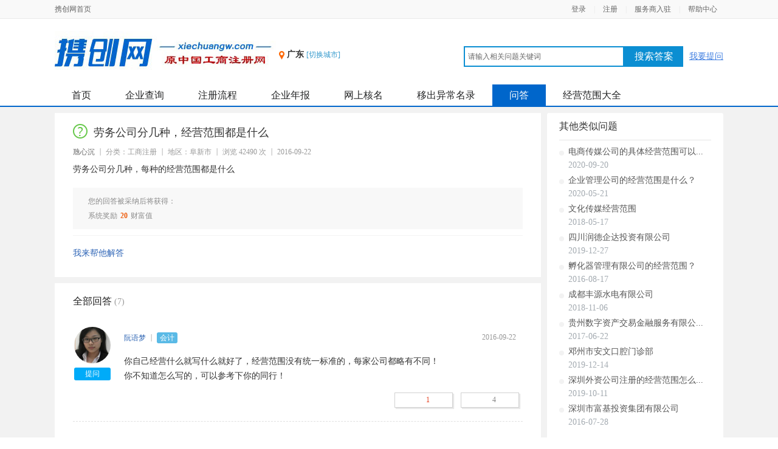

--- FILE ---
content_type: text/html; charset=utf-8
request_url: http://www.xiechuangw.com/ask/question/8348.html
body_size: 7031
content:
<!DOCTYPE html PUBLIC "-//W3C//DTD XHTML 1.0 Transitional//EN" "http://www.w3.org/TR/xhtml1/DTD/xhtml1-transitional.dtd">
<html xmlns="http://www.w3.org/1999/xhtml">
<head>
    <meta http-equiv="Content-Type" content="text/html; charset=utf-8" />
    <title>劳务公司分几种，经营范围都是什么_问答-【中国工商注册网】</title>
    <meta name="description" content="劳务公司分几种，经营范围都是什么,工商注册,劳务公司分几种，每种的经营范围都是什么,携创问答网" />
    <meta name="keywords" content="劳务公司分几种，经营范围都是什么_问答-【中国工商注册网】" />
    <link rel="stylesheet" href="http://www.xiechuangw.com/statics/new/css/base.css" />
    <link rel="stylesheet" href="http://www.xiechuangw.com/statics/new/css/ask.css" />
    <script src="http://www.xiechuangw.com/statics/new/js/jquery.min.js" language="javascript"></script>
    <script type="text/javascript" src="http://www.xiechuangw.com/statics/new/js/layer/layer.js"></script>
    <script src="http://www.xiechuangw.com/statics/new/js/base.js" language="javascript"></script>
    <script src="http://www.xiechuangw.com/statics/new/js/common.js" language="javascript"></script>
</head>
<body>
<!-- header start -->
<!--[if lt IE 8]>
<div class="browser-version-low">提示：您的浏览器版本过低，将无法使用，建议您升级或将浏览器调成极速模式，推荐您使用<a href="http://rj.baidu.com/soft/detail/14744.html" rel="nofollow" target="_blank">谷歌</a>或<a href="http://chrome.360.cn/" rel="nofollow" target="_blank">360极速浏览器</a></div>
<![endif]-->
<div class="header">
    <div class="topnav">
        <div class="main cl">
            <div class="l"><a href="/">携创网首页</a></div>
            <div class="r">
                <ul id="login-status" class="login-status">
                    <li><a href="/member/login/">登录</a></li>
                    <li class="top-line">|</li>
                    <li><a href="/member/reg/">注册</a></li>
                </ul>
                <ul>
                    <li class="top-line">|</li>
                                        <li><a href="http://www.xiechuangw.com/help/entering/">服务商入驻</a></li>
                    <li class="top-line">|</li>
                    <li><a href="http://www.xiechuangw.com/help/faq/">帮助中心</a></li>
                </ul>
            </div>
        </div>
    </div>
        <!-- logo -->
        <div class="top main">
        	<div class="l">
            	<div class="logo"><a href="http://www.xiechuangw.com/guangdong/"><img src="http://www.xiechuangw.com/statics/new/images/public/logo.jpg" /></a></div>
                <div class="addr"><img src="http://www.xiechuangw.com/statics/new/images/public/coordinate.jpg" align="absmiddle" /> 广东 <a href="http://www.xiechuangw.com/">[切换城市]</a></div>
            </div>
            <div class="r">
                                <div class="ask-search-panel cl">
                    <div class="ask-input-box"><input type="text" id="keyword" value="请输入相关问题关键词" des-value="请输入相关问题关键词"></div>
                    <a class="btn-ask" href="javascript:void(0);">搜索答案</a>
                    <a class="btn-question" href="javascript:void(0);">我要提问</a>
                </div>
                            </div>
        </div>
        <!-- 网站导航 -->
        <div class="nav">
        	<div class="main">
            	<ul>
                	<li ><a href="http://www.xiechuangw.com/guangdong/">首页</a></li>
                                          <li ><a href="http://www.xiechuangw.com/guangdong/chaxun/">企业查询</a></li>                      <li ><a href="http://www.xiechuangw.com/guangdong/lc/">注册流程</a></li>                      <li ><a href="http://www.xiechuangw.com/guangdong/nb/">企业年报</a></li>                      <li ><a href="http://www.xiechuangw.com/guangdong/hm/">网上核名</a></li>                      <li ><a href="http://www.xiechuangw.com/guangdong/yc/">移出异常名录</a></li>                    <li class="focus" ><a href="http://www.xiechuangw.com/ask/">问答</a></li>
                    <li  ><a href="http://www.xiechuangw.com/jingyingfanwei/">经营范围大全</a></li>
                </ul>
            </div>
        </div>
    </div>
<!-- header end -->
<!-- body start -->
<div class="body ask">
<div class="main">
<div class="container cl">
<div class="container-l">
    <div class="ask-detail">
        <div class="ask-detail-box">
            <h2 class="ask-datail-title"><i class="ask-ico"></i>劳务公司分几种，经营范围都是什么</h2>
            <div class="ask-datail-other cl">
                <input type="hidden" id="qid" value="8348"  />
                <div class="text">
                                        <span><a href="/ask/u/19065/" target="_blank">虺心沉</a></span>
                    <i class="line"></i>
                    <span>分类：工商注册</span>
                    <i class="line"></i>
                    <span>地区：阜新市</span>
                    <i class="line"></i>
                    <span>浏览 42490 次</span>
                    <i class="line"></i>
                    <span>2016-09-22</span>
                </div>
                <div class="other"></div>
            </div>
            <div class="ask-datail-content">
                劳务公司分几种，每种的经营范围都是什么            </div>
            <div class="added-box">
                <ul>
                                    </ul>
            </div>
            <div class="score-box">
                    <p>您的回答被采纳后将获得：</p>
                    <p>系统奖励<b>20</b>财富值        </div>                <div class="hd"></div>
    </div>
    <div class="ask-from-box cl">
            <h3 class="title">我来帮他解答</h3>
            <div class="default" id="answer-bar">
            <div class="pic">
                                    <img src="http://www.xiechuangw.com/statics/new/images/member/avatar.gif" />            </div>
            <div class="ask-form">
                <div class="editorbox">
                    <textarea id="content" placeholder="提问者正在等待您的答案" class="answercontent"></textarea>
                </div>
                <div class="input-box cl">
                    <span class="input-txt">还可以输入<b>9999</b>字</span>
                    <a href="javascript:void(0);" class="ask-submit" id="answer-submit">提交</a>
                </div>
            </div>
            </div>
        </div></div>
<div class="answer-box">
    <div class="answer-list-box">
        <h2>全部回答 <span>(7)</span></h2>
        <div class="answer-list">
            <ul>
                <li class="cl" id="answer-22047">
                        <div class="a-left">
                            <div class="pic"><a href="/service/provider/66/"><img src="/d/file/avatar/66/90x90.jpg" onerror="javascript:this.src='http://www.xiechuangw.com/statics/new/images/member/avatar.gif'"  alt="阮语梦"/></a></div>
                            <div class="user-ask"><a href="http://www.xiechuangw.com/ask/ask.html?author=kuaiji03" target="_blank">提问</a></div>
                        </div>
                        <dir class="a-right">
                            <div class="user-info">
                                <span><a href="/service/provider/66/" target="_blank" class="author">阮语梦</a></span>
                                <i class="line"></i>
                                <span><label class="identity-tag">会计</label></span>
                                <span class="time">2016-09-22</span>
                            </div>
                            <div class="answer-content">你自己经营什么就写什么就好了，经营范围没有统一标准的，每家公司都略有不同！
你不知道怎么写的，可以参考下你的同行！</div>
                            <div class="append-box">
                                                            </div>
                            <div class="operate-box cl">
                                <div class="console-box" aid="22047">
                                                                    </div>
                                <div class="answer-other" aid="22047">
                                    <span class="approve">
                                        <i class="num">1</i>
                                        <i class="tip">很给力</i>
                                    </span>
                                    <span class="disapprove">
                                        <i class="num">4</i>
                                        <i class="tip">不给力</i>
                                    </span>
                                </div>
                            </div>
                            <div class="append-editor-box"  style="display: none;">
                                                                <div class="extra cl">
                                    <a class="added-submit" aid="22047">提交</a>
                                    <div class="captcha"></div>
                                </div>
                            </div>
                                                    </dir>
                    </li><li class="cl" id="answer-22050">
                        <div class="a-left">
                            <div class="pic"><a href="/service/provider/58/"><img src="/d/file/avatar/58/90x90.jpg" onerror="javascript:this.src='http://www.xiechuangw.com/statics/new/images/member/avatar.gif'"  alt="邹琅升"/></a></div>
                            <div class="user-ask"><a href="http://www.xiechuangw.com/ask/ask.html?author=kuaiji01" target="_blank">提问</a></div>
                        </div>
                        <dir class="a-right">
                            <div class="user-info">
                                <span><a href="/service/provider/58/" target="_blank" class="author">邹琅升</a></span>
                                <i class="line"></i>
                                <span><label class="identity-tag">工商顾问</label></span>
                                <span class="time">2016-09-22</span>
                            </div>
                            <div class="answer-content">经营范围：	建筑劳务分包，劳务管理，建筑劳务信息咨询，企业形象策划，会议展会服务，设备租赁，建筑安装</div>
                            <div class="append-box">
                                                            </div>
                            <div class="operate-box cl">
                                <div class="console-box" aid="22050">
                                                                    </div>
                                <div class="answer-other" aid="22050">
                                    <span class="approve">
                                        <i class="num">6</i>
                                        <i class="tip">很给力</i>
                                    </span>
                                    <span class="disapprove">
                                        <i class="num">0</i>
                                        <i class="tip">不给力</i>
                                    </span>
                                </div>
                            </div>
                            <div class="append-editor-box"  style="display: none;">
                                                                <div class="extra cl">
                                    <a class="added-submit" aid="22050">提交</a>
                                    <div class="captcha"></div>
                                </div>
                            </div>
                                                    </dir>
                    </li><li class="cl" id="answer-22051">
                        <div class="a-left">
                            <div class="pic"><a href="/service/provider/64/"><img src="/d/file/avatar/64/90x90.jpg" onerror="javascript:this.src='http://www.xiechuangw.com/statics/new/images/member/avatar.gif'"  alt="洪翰毅"/></a></div>
                            <div class="user-ask"><a href="http://www.xiechuangw.com/ask/ask.html?author=kuaiji02" target="_blank">提问</a></div>
                        </div>
                        <dir class="a-right">
                            <div class="user-info">
                                <span><a href="/service/provider/64/" target="_blank" class="author">洪翰毅</a></span>
                                <i class="line"></i>
                                <span><label class="identity-tag">会计</label></span>
                                <span class="time">2016-09-22</span>
                            </div>
                            <div class="answer-content">经营范围：	劳务分包，房屋建筑、护坡工程、隧道工程、园林绿化工程、市政工程、公路工程、港口、码头航道工程、室内外装饰装修工程、铁路工程、水利水电工程、古建筑工程、管道工程、钢结构工程、大型土石方工程、机场建设工程。</div>
                            <div class="append-box">
                                                            </div>
                            <div class="operate-box cl">
                                <div class="console-box" aid="22051">
                                                                    </div>
                                <div class="answer-other" aid="22051">
                                    <span class="approve">
                                        <i class="num">18</i>
                                        <i class="tip">很给力</i>
                                    </span>
                                    <span class="disapprove">
                                        <i class="num">3</i>
                                        <i class="tip">不给力</i>
                                    </span>
                                </div>
                            </div>
                            <div class="append-editor-box"  style="display: none;">
                                                                <div class="extra cl">
                                    <a class="added-submit" aid="22051">提交</a>
                                    <div class="captcha"></div>
                                </div>
                            </div>
                                                    </dir>
                    </li><li class="cl" id="answer-22052">
                        <div class="a-left">
                            <div class="pic"><a href="/service/provider/849/"><img src="/d/file/avatar/849/90x90.jpg" onerror="javascript:this.src='http://www.xiechuangw.com/statics/new/images/member/avatar.gif'"  alt="盛飞兰"/></a></div>
                            <div class="user-ask"><a href="http://www.xiechuangw.com/ask/ask.html?author=kuaiji04" target="_blank">提问</a></div>
                        </div>
                        <dir class="a-right">
                            <div class="user-info">
                                <span><a href="/service/provider/849/" target="_blank" class="author">盛飞兰</a></span>
                                <i class="line"></i>
                                <span><label class="identity-tag">会计</label></span>
                                <span class="time">2016-09-22</span>
                            </div>
                            <div class="answer-content">经营范围：	许可经营项目：劳务派遣。一般经营项目：建筑劳务分包；建筑工程、土石方工程、园林绿化工程的设计、施工；劳务信息咨询服务；道路货物运输；广告策划。</div>
                            <div class="append-box">
                                                            </div>
                            <div class="operate-box cl">
                                <div class="console-box" aid="22052">
                                                                    </div>
                                <div class="answer-other" aid="22052">
                                    <span class="approve">
                                        <i class="num">8</i>
                                        <i class="tip">很给力</i>
                                    </span>
                                    <span class="disapprove">
                                        <i class="num">2</i>
                                        <i class="tip">不给力</i>
                                    </span>
                                </div>
                            </div>
                            <div class="append-editor-box"  style="display: none;">
                                                                <div class="extra cl">
                                    <a class="added-submit" aid="22052">提交</a>
                                    <div class="captcha"></div>
                                </div>
                            </div>
                                                    </dir>
                    </li><li class="cl" id="answer-22053">
                        <div class="a-left">
                            <div class="pic"><a href="/service/provider/934/"><img src="/d/file/avatar/934/90x90.jpg" onerror="javascript:this.src='http://www.xiechuangw.com/statics/new/images/member/avatar.gif'"  alt="曹淑兰"/></a></div>
                            <div class="user-ask"><a href="http://www.xiechuangw.com/ask/ask.html?author=kuaiji05" target="_blank">提问</a></div>
                        </div>
                        <dir class="a-right">
                            <div class="user-info">
                                <span><a href="/service/provider/934/" target="_blank" class="author">曹淑兰</a></span>
                                <i class="line"></i>
                                <span><label class="identity-tag">会计</label></span>
                                <span class="time">2016-09-22</span>
                            </div>
                            <div class="answer-content">经营范围：	劳务派遣信息服务，劳务分包，人力资源信息咨询服务；劳务承包服务，职业介绍、职业信息服务，劳务保障事务咨询，人事代理，人事招聘，投资咨询，接受委托提供劳务服务、法律咨询；建筑材料、灯具的销售；酒店管理；再生物资回收与批发（生产性废旧金属除外）；对餐饮业的投资；钢材销售；建筑安装工程、市政工程、道路工程、水利工程、土石方工程、给排水工程施工；砌筑作业分包、木工作业分包、钢筋作业分包、油漆作业分包、水暖电安装作业分包、混凝土作业分包；混凝土加工、运输。</div>
                            <div class="append-box">
                                                            </div>
                            <div class="operate-box cl">
                                <div class="console-box" aid="22053">
                                                                    </div>
                                <div class="answer-other" aid="22053">
                                    <span class="approve">
                                        <i class="num">8</i>
                                        <i class="tip">很给力</i>
                                    </span>
                                    <span class="disapprove">
                                        <i class="num">3</i>
                                        <i class="tip">不给力</i>
                                    </span>
                                </div>
                            </div>
                            <div class="append-editor-box"  style="display: none;">
                                                                <div class="extra cl">
                                    <a class="added-submit" aid="22053">提交</a>
                                    <div class="captcha"></div>
                                </div>
                            </div>
                                                    </dir>
                    </li><li class="cl" id="answer-22054">
                        <div class="a-left">
                            <div class="pic"><a href="/service/provider/1546/"><img src="/d/file/avatar/1546/90x90.jpg" onerror="javascript:this.src='http://www.xiechuangw.com/statics/new/images/member/avatar.gif'"  alt="陈芳润"/></a></div>
                            <div class="user-ask"><a href="http://www.xiechuangw.com/ask/ask.html?author=kuaiji06" target="_blank">提问</a></div>
                        </div>
                        <dir class="a-right">
                            <div class="user-info">
                                <span><a href="/service/provider/1546/" target="_blank" class="author">陈芳润</a></span>
                                <i class="line"></i>
                                <span><label class="identity-tag">会计</label></span>
                                <span class="time">2016-09-22</span>
                            </div>
                            <div class="answer-content">经营范围：	国内劳务派遣服务；其他人力资源服务（不含需经许可审批的项目）；商务信息咨询；企业管理咨询；教育咨询（不含教育培训及出国留学中介、咨询等须经许可审批的项目）；社会经济咨询（不含金融业务咨询）；会议及展览服务；艺术表演场馆的管理（不含文艺演出）；投资管理（法律、法规另有规定除外）。</div>
                            <div class="append-box">
                                                            </div>
                            <div class="operate-box cl">
                                <div class="console-box" aid="22054">
                                                                    </div>
                                <div class="answer-other" aid="22054">
                                    <span class="approve">
                                        <i class="num">1</i>
                                        <i class="tip">很给力</i>
                                    </span>
                                    <span class="disapprove">
                                        <i class="num">3</i>
                                        <i class="tip">不给力</i>
                                    </span>
                                </div>
                            </div>
                            <div class="append-editor-box"  style="display: none;">
                                                                <div class="extra cl">
                                    <a class="added-submit" aid="22054">提交</a>
                                    <div class="captcha"></div>
                                </div>
                            </div>
                                                    </dir>
                    </li><li class="cl" id="answer-22055">
                        <div class="a-left">
                            <div class="pic"><a href="/service/provider/2216/"><img src="/d/file/avatar/2216/90x90.jpg" onerror="javascript:this.src='http://www.xiechuangw.com/statics/new/images/member/avatar.gif'"  alt="许通章"/></a></div>
                            <div class="user-ask"><a href="http://www.xiechuangw.com/ask/ask.html?author=kuaiji07" target="_blank">提问</a></div>
                        </div>
                        <dir class="a-right">
                            <div class="user-info">
                                <span><a href="/service/provider/2216/" target="_blank" class="author">许通章</a></span>
                                <i class="line"></i>
                                <span><label class="identity-tag">会计</label></span>
                                <span class="time">2016-09-22</span>
                            </div>
                            <div class="answer-content">经营范围：	向境外派遣各类劳务人员（不含港澳台地区）（许可证有效期至2022年5月4日）；劳务派遣（许可证有效期至2018年3月18日）；人才中介服务；建筑工程；砌筑作业分包壹级、木工作业分包壹级、钢筋作业分包壹级、模板脚手架专业承包不分等级、焊接作业分包壹级、油漆作业分包、混凝土作业分包、抹灰作业分包、水暖电安装作业分包、架线工程作业分包、石制作分包、钣金工程作业分包；清洁服务（不含高空外墙清洗）；国内贸易；自营和代理各类商品和技术的进出口业务（以上项目依法需经批准的项目，需经相关部门批准后方可开展经营活动）</div>
                            <div class="append-box">
                                                            </div>
                            <div class="operate-box cl">
                                <div class="console-box" aid="22055">
                                                                    </div>
                                <div class="answer-other" aid="22055">
                                    <span class="approve">
                                        <i class="num">4</i>
                                        <i class="tip">很给力</i>
                                    </span>
                                    <span class="disapprove">
                                        <i class="num">0</i>
                                        <i class="tip">不给力</i>
                                    </span>
                                </div>
                            </div>
                            <div class="append-editor-box"  style="display: none;">
                                                                <div class="extra cl">
                                    <a class="added-submit" aid="22055">提交</a>
                                    <div class="captcha"></div>
                                </div>
                            </div>
                                                    </dir>
                    </li>            </ul>
        </div>
    </div></div>
<div class="ask-relate">
    <div class="relate-box">
        <h2>相关问题</h2>
        <div class="ask-relate-list">
            <ul>
                <li>
                    <a href="/ask/question/286346.html" target="_blank">企业已经发布了清算组备案信息，仍显示存续状态，下一步该干什么</a>
                    <span>2024-12-09</span>
                </li><li>
                    <a href="/ask/question/286344.html" target="_blank">请问线上怎么提交核对名称</a>
                    <span>2024-12-03</span>
                </li><li>
                    <a href="/ask/question/286235.html" target="_blank">可以挂靠货车的商贸公司</a>
                    <span>2024-07-29</span>
                </li><li>
                    <a href="/ask/question/286227.html" target="_blank">株洲市泰拳运动协会</a>
                    <span>2024-07-19</span>
                </li><li>
                    <a href="/ask/question/286224.html" target="_blank">您好，请帮我查一下上海零碳建筑科技有限公司的营业执照图片</a>
                    <span>2024-07-15</span>
                </li>            </ul>
            <p>与 <a href="/ask/lists/?catid=7" target="_blank">工商注册</a> 有关的更多问题，<a href="/ask/lists/?catid=7" target="_blank">点击查看>></a></p>
        </div>
    </div>
</div>
</div>
<div class="container-r" style="margin-top: 0px;">
    <div class="edit-answer-box">
    <div class="textarea">
        <textarea id="edit-content" ></textarea>
    </div>
</div>
<div class="ask-similar-box">
    <h2><i class="icon similar_icon"></i>其他类似问题</h2>
    <div class="asksimilar-list">
        <ul>
            <li>
                <a href="http://www.xiechuangw.com/ask/question/277819.html" target="_blank" title="电商传媒公司的具体经营范围可以填写啥">
                    <span class="dot"></span>
                    <div class="cont">电商传媒公司的具体经营范围可以...</div>
                    <div class="time-box">
                        <span class="time">2020-09-20</span>
                    </div>
                </a>
            </li><li>
                <a href="http://www.xiechuangw.com/ask/question/270589.html" target="_blank" title="企业管理公司的经营范围是什么？">
                    <span class="dot"></span>
                    <div class="cont">企业管理公司的经营范围是什么？</div>
                    <div class="time-box">
                        <span class="time">2020-05-21</span>
                    </div>
                </a>
            </li><li>
                <a href="http://www.xiechuangw.com/ask/question/44376.html" target="_blank" title="文化传媒经营范围">
                    <span class="dot"></span>
                    <div class="cont">文化传媒经营范围</div>
                    <div class="time-box">
                        <span class="time">2018-05-17</span>
                    </div>
                </a>
            </li><li>
                <a href="http://www.xiechuangw.com/ask/question/259117.html" target="_blank" title="四川润德企达投资有限公司">
                    <span class="dot"></span>
                    <div class="cont">四川润德企达投资有限公司</div>
                    <div class="time-box">
                        <span class="time">2019-12-27</span>
                    </div>
                </a>
            </li><li>
                <a href="http://www.xiechuangw.com/ask/question/6694.html" target="_blank" title="孵化器管理有限公司的经营范围？">
                    <span class="dot"></span>
                    <div class="cont">孵化器管理有限公司的经营范围？</div>
                    <div class="time-box">
                        <span class="time">2016-08-17</span>
                    </div>
                </a>
            </li><li>
                <a href="http://www.xiechuangw.com/ask/question/52209.html" target="_blank" title="成都丰源水电有限公司">
                    <span class="dot"></span>
                    <div class="cont">成都丰源水电有限公司</div>
                    <div class="time-box">
                        <span class="time">2018-11-06</span>
                    </div>
                </a>
            </li><li>
                <a href="http://www.xiechuangw.com/ask/question/26048.html" target="_blank" title="贵州数字资产交易金融服务有限公司的经营范围">
                    <span class="dot"></span>
                    <div class="cont">贵州数字资产交易金融服务有限公...</div>
                    <div class="time-box">
                        <span class="time">2017-06-22</span>
                    </div>
                </a>
            </li><li>
                <a href="http://www.xiechuangw.com/ask/question/258833.html" target="_blank" title="邓州市安文口腔门诊部">
                    <span class="dot"></span>
                    <div class="cont">邓州市安文口腔门诊部</div>
                    <div class="time-box">
                        <span class="time">2019-12-14</span>
                    </div>
                </a>
            </li><li>
                <a href="http://www.xiechuangw.com/ask/question/257549.html" target="_blank" title="深圳外资公司注册的经营范围怎么写">
                    <span class="dot"></span>
                    <div class="cont">深圳外资公司注册的经营范围怎么...</div>
                    <div class="time-box">
                        <span class="time">2019-10-11</span>
                    </div>
                </a>
            </li><li>
                <a href="http://www.xiechuangw.com/ask/question/5745.html" target="_blank" title="深圳市富基投资集团有限公司">
                    <span class="dot"></span>
                    <div class="cont">深圳市富基投资集团有限公司</div>
                    <div class="time-box">
                        <span class="time">2016-07-28</span>
                    </div>
                </a>
            </li>        </ul>
    </div>
</div>


</div>
</div>
</div>
</div>
<textarea id="longin-dialog" >
    <div class="login-panel">
        <div class="login-main">
            <p><label>账　号</label><span><input type="text" class="input-text " placeholder="手机号/用户名/邮箱" id="username"/></span></p>
            <p><label>密　码</label><span><input type="password" class="input-text " placeholder="请输入您的密码" id="password"/></span></p>
            <p class="pl"><input name="nolg" value="1" type="checkbox" checked /> 下次自动登录 </p>
            <p class="pl"><button class="btn " type="button" id="login_btn">登录</button> </p>
        </div>
        <div class="login-footer">
            <a href="/member/reg/" target="_blank">免费注册</a>
            <a href="/findpassword/" target="_blank" class="greed">忘记密码</a>
        </div>
    </div>
</textarea>
<script type="text/javascript" src="http://www.xiechuangw.com/statics/new/js/ask.js"></script>
<!-- body end -->
<!-- footer start -->
<div class="footer">
    <div class="main">
        <div class="footer-menu">
            <ul class="cl">
                <li><a href="http://www.xiechuangw.com/about/about/" rel="nofollow" >关于我们</a></li>
                <li><a href="http://www.xiechuangw.com/about/contact/" rel="nofollow" >联系我们</a><span></span></li>
                <li><a href="http://www.xiechuangw.com/help/faq/" rel="nofollow" >常见问题</a><span></span></li>
                <li><a href="#">服务保障</a><span></span></li>
                <li><a href="http://www.xiechuangw.com/support/feedback/" rel="nofollow" >意见反馈</a><span></span></li>
                <li><a href="http://www.xiechuangw.com/member/reg/" rel="nofollow">用户注册</a><span></span></li>
                <li><a href="http://www.xiechuangw.com/help/entering/" rel="nofollow">服务商入驻</a><span></span></li>
            </ul>
        </div>
        <div class="footer-copyroght">
            <p>© 2015-2026 www.xiechuangw.com 携创网,保留所有权利</p>
            <p><a href="https://beian.miit.gov.cn/#/Integrated/index" target="_blank" rel="nofollow">粤ICP备15083055号</a></p>
				<div class="d-none"><script>var _hmt = _hmt || [];(function() {var hm = document.createElement("script");hm.src = "//hm.baidu.com/hm.js?67a9005f80f5e84127ff875158c35fdb";var s = document.getElementsByTagName("script")[0]; s.parentNode.insertBefore(hm, s);
				})();
			</script>
			<script> var _hmt = _hmt || []; (function() {   var hm = document.createElement("script");   hm.src = "https://hm.baidu.com/hm.js?ddfd2d30158d4ca0d01819c3f373fa7f";   var s = document.getElementsByTagName("script")[0];    s.parentNode.insertBefore(hm, s); })(); </script>
			</div>
        </div>
        <div class="footer-ico">
            <img src="http://www.xiechuangw.com/statics/new/images/member/info.png">
        </div>
    </div>
</div>
<div class="bottom_tools">
    <a id="cart" href="/cart/" rel="nofollow" target="_blank">购物车</a>
    <a id="feedback" href="/support/feedback/" rel="nofollow" target="_blank">意见反馈</a>
    <a id="scrollUp" href="javascript:;"></a>
</div>
<style>
    #nb_icon_wrap{display: none !important;}
</style>
<!-- footer end -->
</body>
</html>

--- FILE ---
content_type: text/css
request_url: http://www.xiechuangw.com/statics/new/css/base.css
body_size: 6723
content:
/**
 * 全局样式
 */
body{ margin:0; padding:0; font-size:12px; font-family:"微软雅黑","黑体","宋体"; color:#333;}
li,ul,p,h1,h2,h3{ margin:0; padding:0; list-style:none;}
img{ border:none;vertical-align: middle;}
a:link,a:visited,a:active{ color:#666; text-decoration:none;}
a:hover{ color:#FF3332;}
.d-none{display: none;}
.tri{position:absolute; height:0px;width:0px;line-height:0;font-size: 0px;border: 3px dashed transparent;}
.l{ float:left;}
.r{ float:right;}
.clear{ clear:both; font-size:0; line-height:0; height:0;}
.cl:after,.clearfix:after{content:"\20";display:block;height:0;clear:both;visibility:hidden}.cl,.clearfix{zoom:1}
.main{ width:1100px; margin:0 auto;}
.line{ height:5px; background:#555555;}
.center{ text-align:center;}
.location{ height:24px; line-height:24px; margin:15px 0px 0px;color: #666;}
.location a{color: #666;}
.location a.crumbs_cur{color: #333;}
a.red{color: #F25618;}
.header{background-color: #fff;}
.topnav{ height:30px; line-height:30px; border-bottom: 1px solid #EAEAEA; background-color: #F9F9F9; color: #666;}
.topnav ul { float: left;}
.topnav ul li{ float: left;padding-right: 10px; padding-left: 3px;}
.topnav ul li.top-line{ color: #e5e5e5;}
.top{ height:108px;}
.logo{ float:left; padding-top:20px;}
.addr{ float:left; padding:50px 0 0 5px; font-size:14px; font-weight:bold;}
.addr a{ font-weight:normal; color:#39C ; font-size:12px;}
.addr a:hover{  color:#e40000 ;}
/*搜索选项*/
.search-panel{margin-top: 30px;}
.search-panel .search-panel-ul{margin-top: 10px;}
.search-panel .search-panel-ul li{float: left;}
.search-panel .search-panel-ul li a{line-height: 25px;line-height:25px;padding: 0px 10px;text-decoration: none;display: inline-block;}
.search-panel .search-panel-ul li a.on{color: #0066CB;}
.search-panel .search-panel-ul li a:hover{color: #0066CB;}
.search-panel .search-panel-input{}
.search-panel .mt-60{margin-top: 60px;}
.search-panel .search-panel-input .txt-inp{float: left;padding: 5px 10px;width: 250px;height: 20px; line-height: 20px;border: 1px solid #0066CB;color: #666;}
.search-panel .btn-search {float: left;width: 68px;height: 32px;line-height: 30px;text-align: center;color: #FFF;background-color: #0066CB;border: 0px none;cursor: pointer;font-size: 14px;  }
.hot{ padding-top:5px;}
.ask-search-panel{margin-top: 45px;}
.ask-search-panel .ask-input-box{float: left;width: 264px;height: 34px;background: #0b8ed2;}
.ask-search-panel .ask-input-box input{border: 0 none;color: #666; font-size: 12px;height: 30px;line-height: 30px;margin: 2px 0 0 2px;padding: 0 5px;width: 250px;}
.ask-search-panel a{float: left;height: 34px;line-height: 34px;text-align: center;}
.ask-search-panel .btn-ask{background: #0b8ed2;font-size: 16px;color: #fff;width: 97px;}
.ask-search-panel .btn-question{margin-left: 10px;color: #3c7ce0;font-size:14px;text-decoration: underline;}
/*.nav{ background:#0066CB; height:40px; width:100%;}*/
.nav{ border-bottom:2px solid #0066CB; height:35px; width:100%;}
/*.nav ul li.focus, .nav ul li:hover{ background:#0149AD;}*/
.nav ul li.focus{ background:#0066CB; }
.nav ul li.focus a{ color: #fff;}
.nav ul li.focus a:hover{ color: #fff;}
.nav ul li a:hover{color: #0066CB;}
.nav ul li{ float:left;}
/*.nav ul li a{ height:40px; line-height:40px; font-weight:bold; padding:10px 40px; cursor:pointer; font-size:14px;color: #fff; }*/
.nav ul li a{ height:35px; line-height:35px; padding:6px 28px; cursor:pointer; font-size:16px;color:#222324;}
.body{ margin-bottom:0px;}
.main_left{ width:810px; float:left;padding: 10px; margin-bottom: 10px;}
.main_right{ width:260px; float:right;}
/* 登录信息 */
.login-status .username-box{position: relative;padding: 0px;}
.login-status .msg-box{position: relative;padding: 0px;}
.login-status .login-username,.login-status .msg-title{padding: 0px 10px; display: block; height: 31px;border-left: 1px solid #F9F9F9;border-right: 1px solid #F9F9F9;}
.login-status .msg-title{width: 62px;}
.login-status .login-username .name{width: 55px;float: left;overflow: hidden;white-space: nowrap;text-overflow: ellipsis;text-align: center;}
.login-status .on .msg-title,.login-status .on .login-username{background-color: #FFF;border-left-color: #e5e5e5;border-right-color: #e5e5e5;}
.login-status .user-menu{position:absolute;display:none;top: 31px;left: 0px;width: 115px;border:1px solid #e5e5e5;border-top: 0px;background-color: #FFF;overflow: hidden; }
.login-status .user-menu p{padding: 0px;height: 35px;line-height: 35px;}
.login-status .user-menu p a{padding: 0px 15px;width: 85px;display: block;color: #999;}
.login-status .user-menu p a:hover{background-color:#F5F5F5;color: #F25618;}
.login-status .msg-menu{display:none;position:absolute;top: 31px;left: 0px;width: 115px;border:1px solid #e5e5e5;border-top: 0px;background-color: #FFF;overflow: hidden;}
.login-status .msg-menu p{padding: 0px;height: 35px;line-height: 35px;width: 81px;}
.login-status .msg-menu p a{padding: 0px 15px;width: 85px;display: inline-block;color: #999;}
.login-status .msg-menu p a:hover{background-color:#F5F5F5;color: #F25618;}
.login-status .msg-menu p a b{display: block; float: right; width: 20px;font-weight: normal;color: #F66;text-align: left;}
.up-triangle{position: relative;top: 13px; float: right;margin-left: 5px;background: url("../images/public/public.gif") 0px 0px;width:8px;height: 9px;}
.down-triangle{position: relative;top: 13px; float: right;margin-left: 5px;background: url("../images/public/public.gif") -8px 0px;width:8px;height: 9px;}
.msg-icon{background: url("../images/public/public.gif") 0px -7px;margin:7px 3px 0px 0px;float: left;width:18px;height: 15px;position: relative;}
.new-msg-icon{background: url("../images/public/public.gif") -21px -7px;margin:7px 3px 0px 0px;float: left;width:18px;height: 15px;position: relative;}
/* 发表评论及评论列表 START */
.review{ border:1px solid #3399FE; margin-bottom:15px;}
.review .up{ height:100px; overflow:hidden;}
.review .up textarea{ border:none; width:100%; height:100%; font-size:12px; color:#999999; padding:5px; overflow-y:hidden;}
.review .down{ height:40px; line-height:40px; border-top:1px solid #DDDDDD; padding:0 5px;}
.review .down label{ color:#3398FF;}
.review .down .l{ width:300px;}
.review .down .r{ height:100%;}
.review .down .r img{ vertical-align:middle; margin:6px 5px 5px 0;}
.reviewlist .tab{ height:40px; line-height:40px; border-bottom:2px solid #DDDDDD; margin-bottom:15px;}
.reviewlist .tab li{ float:left; font-size:18px; font-weight:bold; margin-right:10px; cursor:pointer;}
.reviewlist .tab li:hover,.reviewlist .tab li.focus{ border-bottom:2px solid #3299FE;}
.reviewlist .tab .r a{ color:#FF3368;}
.reviewlist .content .title{ border-bottom:1px solid #DDDDDD; height:30px; line-height:30px;}
.reviewlist .content .title label{ color:#FF3368; font-size:14px;}
.reviewlist .content .title .r a{ padding:0 5px;}
.reviewlist .content li{ border-bottom:1px solid #DDDDDD; padding:10px 0;} 
.reviewlist .content p{ height:24px; line-height:24px;}
.reviewlist .content .icon{ width:50px;}
.reviewlist .content .icon img{ padding:18px 18px 0 0;}
.reviewlist .content .reply a{ color:#999999;}
.reviewlist .content .reply a:hover{ color:#FF3332;}
.reviewlist .content .info{ width:616px;}
.reviewlist .content .replylist li{ border-bottom-style:dashed; padding:15px 0;}
.reviewlist .content .input input{ border:1px solid #DDDDDD; height:27px; line-height:27px; vertical-align:middle}
.reviewlist .content .input .text{ height:25px; line-height:25px; font-size:12px; color:#999999;}
/* 发表评论及评论列表 END */
/* 热门评论列表及选项卡 START */
.hotcomment .l { overflow:hidden;width: 100%;}
.hotcomment .tab{ height:40px; line-height:40px; border-bottom:2px solid #DDDDDD; margin-bottom:15px; width:100%; overflow:visible;}
.hotcomment .tab li{ float:left; font-size:14px; font-weight:bold; margin-right:10px; cursor:pointer; border-bottom:2px solid #3299FE;}
.hotcomment .tab .r a{ color:#FF3368;}
.hotcomment .list{ line-height:30px;}
.hotcomment .content .title{ border-bottom:1px solid #DDDDDD; height:30px; line-height:30px;}
.hotcomment .content .title label{ color:#FF3368; font-size:14px;}
.hotcomment .content .title .r a{ padding:0 5px;}
.hotcomment .content li{ border-bottom:1px solid #DDDDDD; padding:10px 0;}
.hotcomment .content p{ height:24px; line-height:24px; }
.hotcomment .content .reply a{ color:#999999;}
.hotcomment .content .reply a:hover{ color:#FF3332;}
.hotcomment .content .replylist li{ border-bottom-style:dashed; padding:15px 0;}
.hotcomment .content .input input{ border:1px solid #DDDDDD; height:27px; line-height:27px; vertical-align:middle}
.hotcomment .content .input .text{ height:25px; line-height:25px; font-size:12px; color:#999999;}
.hotcomment .list li{border-bottom: 1px dotted #e5e5e5;padding: 10px 0px;}
.hotcomment .list li .icon{width: 20%;}
.hotcomment .list li .icon img{padding:0px 0px 0 0;border-radius: 50px;}
.hotcomment .list li .info{width: 80%;}
.hotcomment .list li p{height: 24px;line-height: 24px;}
/* 热门评论列表及选项卡 END */
/* 分页 START */
.page{ text-align:center; padding:10px 0; font-weight: 700;}
.page a{  text-decoration: none; border: 1px solid #E7ECF0;color: #15B;height: 22px;line-height: 22px;min-width: 23px; }
.page a,.page span{ padding: 0.1em 0.4em;  margin-right: 5px; margin-bottom: 5px;display: inline-block;height: 22px;line-height: 22px;min-width: 23px;text-align: center;}
.page a.focus{ border:1px solid #3399FE; background:#3399FE; color:white;}
.page a.current{  background: #26B;  color: #fff; border: 1px solid #AAE;}
.page .current {background: #26B; color: #fff; border: 1px solid #AAE;}
.page .current.prev, .page .current.next{color:#e5e5e5;  border-color:#E7ECF0;  background:#fff;}
/*底部*/
.footer{padding:7px 0 9px;border-top:3px solid #F0EBD8;background-color: #fff;}
.footer .footer-menu{text-align:center;margin:10px auto;width: 500px;}
.footer .footer-menu ul li{float:left;color:#666;font-size:14px}
.footer .footer-menu ul li span{width:1px;height:12px;margin-top:5px;float:left;overflow:hidden;background:#e5e5e7 none repeat scroll 0 0}
.footer .footer-menu ul li a{color:#666;padding: 0px 5px;}
.footer .footer-copyroght{text-align:center;color:#9C9C9C}
.footer .footer-ico{margin-top:10px;text-align:center;height:33px}
/*登录框*/
#longin-dialog{display: none;}
.login-panel{height: auto; width: 100%; overflow: hidden;clear: both;}
.login-panel .login-main{width: 380px; min-height: 190px;padding: 0px 0px 10px 40px; margin-top: 35px;}
.login-panel .login-main p{margin-bottom: 15px;}
.login-panel .login-main .pl{padding-left: 67px;}
.login-panel .login-main p label{display: inline-block;width: 60px;margin-right: 10px;line-height: 33px;font-size: 14px;color: #333;text-align: right;}
.login-panel .login-main p span{display: inline-block;width: 270px;vertical-align: middle;height: 33px;}
.login-panel .login-main p span .input-text{ border: 1px solid #DDD;width: 100%; height: 33px;padding: 0px 5px;}
.login-panel .login-main p span .input-text:hover{ border: 1px solid #3498DB;}
.login-panel .login-main .btn{width: 282px; border: none; cursor: pointer;height: 40px; margin: 0px auto;font-size: 14px;text-align: center;font-weight: bold;color: #FFF;background: #3399FE none repeat scroll 0% 0%;}
.login-panel .login-footer{ padding: 10px 0px 17px; text-align: center;border-top: 1px solid #F7F7F7;}
.login-panel .login-footer a{ padding: 0px 5px; font-size: 14px; color: #999;}
.login-panel .login-footer a:hover{text-decoration:underline;}
.login-panel .login-footer a.greed{ color: #3498DB;}
/*弹出预约窗口*/
.freepop-box{padding:0px 20px 20px;}
.freepop-box .freepop-title{text-align: center; margin-top: 20px; font-size: 20px;}
.freepop-box .freepop-desc{margin: 10px 0px 0px 30px;}
.freepop-box .freepop-desc p{ margin-bottom: 5px;}
.freepop-box .freepop-desc p.text-c{ text-align: center;}
.freepop-box .freepop-desc p b{color: #F36F20; font-weight: normal;}
.freepop-box .form{margin: 30px;}
.freepop-box .form-item{width: 100%;margin-bottom: 10px;color: #333;}
.freepop-box .form-item .form-text{width: 60px;height: 34px;line-height: 34px;text-align: left;float: left;}
.freepop-box .form-item .input-text{width: 260px;border: 1px solid #CCC;padding: 0px 5px;height: 34px;line-height: 34px;}
.freepop-box .form-item .text{width: 260px;padding: 7px 10px;height: 34px;line-height: 34px;}
.freepop-box .form-item .select-box select{width: 88px;margin-right: 10px;padding: 5px 0px 5px 10px;}
.freepop-box .form-item .textarea{height: auto;font-size: 12px;padding: 4px;resize: none;width: 260px;height: 61px;}
.freepop-box .form-item .free-btn{width: 116px;height: 35px;color: #FFF;border: 0px none;text-align: center;margin: 10px 0px 0px 60px;font-size: 14px;display:inline-block;line-height:35px;background: #F36F20 none repeat scroll 0% 0%;}
.freepop-box .form-item .close-btn{width: 116px;height: 35px;color: #FFF;border: 0px none;text-align: center;margin: 10px 0px 0px 120px;font-size: 14px;display:inline-block;line-height:35px;background: #0066CB none repeat scroll 0% 0%;}
.freepop-box .form-item .warning{font-size: 12px;vertical-align: middle;padding-top: 4px;color: #9A9A9A;background: transparent url("../images/onFocus.gif") no-repeat scroll 0% 0%;margin: 20px 0px 0px 35px;display: inline-block;padding-left: 25px;}
.freepop-box .form-item .text-type{ float: left;}
.freepop-box .form-item .text-type li{float: left;height: 33px;line-height: 33px;margin: 0 10px 20px 0; border: 1px solid #c4c4c4;  position: relative;}
.freepop-box .form-item .text-type li a{font-size: 12px;color: #595757;display: block;padding: 0 23px;}
.freepop-box .form-item .text-type li:hover{border: 1px solid #F36F20;}
.freepop-box .form-item .text-type li.on{border: 1px solid #F36F20;}
.freepop-box .form-item .text-type li a:hover{text-decoration: none;color:#F36F20 ;}
.freepop-box .form-item .text-type li.on a{text-decoration: none;color:#F36F20 ;}
.freepop-box .text-type-box{display: none;}
/*浏览器版本过低*/
.browser-version-low{padding: 10px; text-align: center;font-size: 14px;background-color:#fffce7;}
.browser-version-low a{padding: 5px 10px;background-color: #E7691E;color: #fff;margin: 0px 10px;}
.geetest-captcha{padding: 20px;}
/*顶部banner*/
.topBanner{display: block;height: 50px; background-color: #254cb5; }
.topBanner .banner-content{position: relative;margin:auto;background:  url(../images/sz_top_banner_2022.png) no-repeat center;height: 50px; width: 1100px;}
.topBanner .banner-content .timer{position: absolute;right: 625px;letter-spacing:12px;color: #000;font-size: 24px;font-weight: bold;}
a.topBanner:hover{color: #fff;}
.topBanner .banner-close{width: 12px; height: 13px;float: right;margin-top: 12px; background: url("../images/cross.png") 0 0px no-repeat; cursor:pointer}
/*右侧返回顶部*/
.bottom_tools{position:fixed;z-index:1070;right:10px;bottom:20px;display: none;border: 1px solid #e5e5e5;border-bottom: 0px;}
.bottom_tools>*{font:0/0 a;display:block;color:transparent;border:0;background-color:transparent;text-shadow:none}
.qr_img{position:absolute;top:-189px;left:-183px;display:none;}
.bottom_tools #scrollUp{width:46px;height:46px;background-image:url(../images/go-top.png);background-position:0px -143px;}
.bottom_tools #scrollUp:hover{background-image:url(../images/go-top.png);background-position:0px -484px}
.bottom_tools #cart{width:46px;height:46px;background-image:url(../images/go-top.png);background-position:0px -290px; position: relative;}
.bottom_tools #cart i{display: inline-block;position: absolute;top: 5px;right: 6px;height: 15px;line-height: 15px;text-align: center;width: 20px;font-style:normal;font-size: 12px;background: #fd5a66;color: #ffffff; border-radius: 7px;}
.bottom_tools #cart:hover{}
.bottom_tools #feedback{width:46px;height:46px;background-image:url(../images/go-top.png);background-position:0px -93px}
.bottom_tools #feedback:hover{background-image:url(../images/go-top.png);background-position:0px -534px}
.qr_tool{width:46px;height:46px;background-image:url(../images/go-top.png);background-position:-191px 0;cursor:pointer;}
.qr_tool:hover {width: 46px;height: 46px;background-image: url(../images/go-top.png);background-position:0px -386px ;}
.page-body {padding-top:10px;background: #fff;height:2500px;}
.page-footer {margin-top:20px;padding-top:10px;background: #444;height:200px;border-top:10px solid #333}
.star-1 {width: 20px;height: 20px;margin-right: 3px;display: inline-block;  background: transparent url("../images/iconpic-star-S.png") no-repeat scroll 69% 0%;  overflow: hidden; background-size: 20px; }
.star-0 {width: 20px;height: 20px;margin-right: 3px;display: inline-block;background: transparent url("../images/iconpic-star-S-default.png") no-repeat scroll 78% 0%;overflow: hidden;background-size: 20px;}
.star-size-M{background-size: 24px;width: 24px;height: 24px;}
/**
 * 产品评价
 */
.evaluation-box{}
.evaluation-box .evaluate-top{padding-top: 15px;height: auto;}
.evaluation-box .evaluate-top .evaluate-left{width: 47%;float: left;}
.evaluation-box .evaluate-top .evaluate-left .evaluate-left-1{width: 49%;float: left;margin-top: 20px;}
.evaluation-box .evaluate-top .evaluate-left .evaluate-left-1 h3{font-size: 44px;color: #fd6769;text-align: center;}
.evaluation-box .evaluate-top .evaluate-left .evaluate-left-1 p{text-align: center;  width: 100%;color: #666;}
.evaluation-box .evaluate-top .evaluate-left .evaluate-left-2{float: left;width: 51%;margin-top: 10px;}
.evaluation-box .evaluate-top .evaluate-left .evaluate-left-2 ul{}
.evaluation-box .evaluate-top .evaluate-left .evaluate-left-2 ul li{margin-bottom: 18px;}
.evaluation-box .evaluate-top .evaluate-left .evaluate-left-2 ul li .fl{width: 54%; float: left;font-size: 14px;color: #666;}
.evaluation-box .evaluate-top .evaluate-left .evaluate-left-2 ul li .fr{width: 46%;background: #dcdedd;height: 10px; float: left;margin-top: 5px;}
.evaluation-box .evaluate-top .evaluate-left .evaluate-left-2 ul li .fr span{display: block;height: 100%;background: #fd6769;}
.evaluation-box .evaluate-top .evaluate-center{width: 13%;float: left; text-align: center;}
.evaluation-box .evaluate-top .evaluate-center i{margin: 0;min-height: 120px;width: 1px;background: #e5e5e5;display: inline-block;}
.evaluation-box .evaluate-top .evaluate-right{float: left;width: 40%;}
.evaluation-box .evaluate-top .evaluate-right .evaluate-right-title{  margin: 0 0 0px;font-size: 14px; color: #333; text-align: left;}
.evaluation-box .evaluate-top .evaluate-right ul{}
.evaluation-box .evaluate-top .evaluate-right ul li{margin-top: 10px;}
.evaluation-box .evaluate-top .evaluate-right ul li .fl{float: left;font-size: 14px;color: #666;width: 23%;}
.evaluation-box .evaluate-top .evaluate-right ul li .fr{width: 77%;float: left;position: relative;}
.evaluation-box .evaluate-top .evaluate-right ul li .fr .num{font-size: 14px;font-weight: 700; color: #f40; position: absolute; top: 2px;margin-left: 5px;}
.evaluate-tab ul{padding-left: 30px;height: 40px;line-height: 40px;background-color: #f5f5f5;}
.evaluate-tab ul li{float: left;padding-right: 40px;}
.evaluate-tab ul li a{font-size: 14px;}
.evaluate-tab ul li.current a{color: #00ABF9;}
.evaluate-list-title{border-bottom: 1px dotted #eaedec !important;}
.evaluate-list{padding: 12px 0 14px 0;border-bottom: 1px solid #eaedec;}
.evaluate-list li{text-align: center;float: left;}
.evaluate-list .evaluate-1{width: 180px;}
.evaluate-list .evaluate-2{width: 190px;padding-left: 20px;}
.evaluate-list .evaluate-3{width: 408px;}
.evaluate-list li .title{color: #999;font-size: 14px;}
.evaluate-list li .people-info{text-align: center;}
.evaluate-list li .people-info  img{width: 80px;height: 80px;border-radius: 50%;}
.evaluate-list li .people-info .name{text-align: center;color: #333;font-size: 14px;}
.evaluate-list li .people-info .time{text-align: center;color: #999;margin-bottom: 5px; margin-top: 10px;}
.evaluate-list li .grade-box{margin-top: 30px;}
.evaluate-list li .grade-box .col-4{font-size: 12px;color: #999;}
.evaluate-list li .order-info{text-align: left;}
.evaluate-list li .order-info .product-name{color: #999;font-size: 12px;margin-right: 10px;}
.evaluate-list li .order-info .order-time{color: #999;font-size: 12px;}
.evaluate-list li .order-info .order-name{color: #999;font-size: 12px;padding-right: 5px;}
.evaluate-list li  .evaluate-cont{text-align: left;font-size: 12px;color: #666;margin-top: 10px;}
.evaluate-append-box .evaluate-append{margin: 5px 0 15px;padding: 5px 10px 5px 10px;line-height:24px;background-color: #F6F6F6;font-size: 12px;color: #666;text-align: left;}
.evaluate-append-box  .append-time{color: #999;margin-left: 5px;}
.no-evaluate-cont{text-align: center;font-size: 14px;margin-top: 15px;color: #666;}
/**
 * 相关评论
 */
.chaxun-page{padding-bottom: 10px;border-bottom: 2px solid #0066CB;}
.chaxun-page .iframe-box{overflow: hidden;}
.ask-container{ padding: 15px 0px 15px;;}
.ask-container .ask-left{width:760px; float: left; }
.ask-container .ask-left .question-title{font-size: 14px;}
.ask-container .ask-left .question-title h3{position: relative;padding:5px 0px 10px 8px;}
.ask-container .ask-left .question-title h3 em{display: block;position: absolute;left: 0; top: 6px;;  width: 3px;  height: 22px; background-color: #4285f4;}
.ask-container .ask-left .question-pannel{margin-top: 20px;}
.ask-container .ask-left .question-pannel .question-title{border-bottom: 2px solid #4285f4;}
.ask-container .ask-left .question-pannel .question-title h3{padding-left: 0px;}
.ask-container .ask-left .question-pannel .ques-answer-list{}
.ask-container .ask-left .question-pannel .ques-answer-list .ques-answer{position: relative;padding-left: 56px;padding-top: 15px;padding-bottom: 20px;border-bottom: 1px solid #d0d6d9;}
.ask-container .ask-left .question-pannel .ques-answer-list .ques-answer .tag-img{position: absolute;left: 0;top: 20px;width: 40px;height: 40px;overflow: hidden;}
.ask-container .ask-left .question-pannel .ques-answer-list .ques-answer .tag-img img{display:block;width: 100%;height: 100%;box-shadow: 0 1px 2px rgba(0, 0, 0, 0.22);border-radius: 100px;}
.ask-container .ask-left .question-pannel .ques-answer-list .ques-answer .other-tag{height: 20px;font-size: 12px;line-height: 20px;overflow: hidden;color: #787d82;}
.ask-container .ask-left .question-pannel .ques-answer-list .ques-answer .other-tag a{font-size: 12px;color: #787d82;margin-right: 15px;}
.ask-container .ask-left .question-pannel .ques-answer-list .ques-answer .ques-con{line-height: 20px;position: relative;}
.ask-container .ask-left .question-pannel .ques-answer-list .ques-answer .ques-con .ques-con-content{display: block;line-height: 28px;margin-right: 30px;word-break: break-all;font-size: 14px;font-weight: 600;color: #14191e;}
.ask-container .ask-left .question-pannel .ques-answer-list .answer-con{position: relative;margin-top: 5px;border-top: 1px solid #edf1f2;background-color: #F7F7F7;padding: 0px 15px 15px;}
.ask-container .ask-left .question-pannel .ques-answer-list .answer-con .user{line-height: 20px;margin-top: 15px;}
.ask-container .ask-left .question-pannel .ques-answer-list .answer-con .user a{font-size:14px;font-weight: 600;color: #14191e;margin-right: 5px;}
.ask-container .ask-left .question-pannel .ques-answer-list .answer-con .user .signature{font-size: 12px;color: #b5b9bc;}
.ask-container .ask-left .question-pannel .ques-answer-list .answer-con .answer-content{color: #14191e;line-height: 28px;font-size: 14px;margin-top: 2px;word-break: break-all;overflow: hidden;}
.ask-container .ask-left .question-pannel .ques-answer-list .answer-con .answer-content   a.more{color: #0066CB;}
.ask-container .ask-left .question-pannel .more-relate{padding: 10px 0px;text-align: center;background-color:#F7F7F7; color: #008df2;display: block;border: 1px solid #d0d6d9;border-top: 0px;font-size: 14px;font-weight: bold;}
.ask-container .ask-left .textarea-wrapper{width: 100%;border: 1px solid #d3d7db;border-radius: 3px;}
.ask-container .ask-left .textarea-wrapper textarea{outline: none;-webkit-appearance: none;padding: 10px;background-color: #fff;border: none;font-size: 14px;resize: none;height: 4rem;overflow: hidden;width: 97%;}
.ask-container .ask-left .textarea-wrapper .other{padding: .35rem .5rem;background-color: #f7f7f7;overflow: hidden;}
.ask-container .ask-left .textarea-wrapper a.button{outline: none;float: right;color: #fff;border-radius: 3px;padding: 3px 8px;border: none;background-color: #008df2;font-size: 14px;line-height: 26px;}
.ask-container .ask-right{width: 290px;float: right;}
.ask-container .ask-right .pannel-title{font-size: 14px;color: #3d464d;margin: 0 auto 10px;padding: 5px 0;text-align: left;border-bottom: 2px solid #4285f4;}
.ask-container .ask-right .pannel-title h3{display: inline-block;padding: 0 .5rem 0 0;position: relative;z-index: 1;}
.ask-container .ask-right .pannel-list{}
.ask-container .ask-right .pannel-list li {padding: 0 0 15px 15px;position: relative;}
.ask-container .ask-right .pannel-list li a{font-size: 14px;color: #555;}
.ask-container .ask-right .pannel-list li .dot {position: absolute;top: 7px;left:0px;width: 0;height: 0;border-style: solid;border-color: #4285f4;border-radius: 50%;-webkit-transform-origin: 25% center;transform-origin: 25% center;border-width: 4px;}
.ask-container .ask-right .time-box{}
.ask-container .ask-right .time-box .time{padding-top: 5px;display: inline-block;color: #a4abb1;}
/*单页框架*/
.iframe-box .iframe-loading{background-color: #ffffff;text-align: center; display: block;position: absolute;top: 33%;left: 44%;z-index:1;}
.iframe-box .iframe-loading .loading-title{font-size: 16px;}
.iframe-box .iframe-loading .loading-title b{color: #F25618;padding:0px 5px;}
.iframe-box .iframe-loading .loading-icon{background: url("/statics/new/images/search-loading.gif") 10px -70px;width: 328px;height: 125px}
.iframe-box .iframe-loading .loading-desc{margin-top: 15px;color:#666666;}
.iframe-box .iframe-loading .loading-desc a{font-size: 14px;padding-left: 5px;color:#0066CB;font-weight: bold;}
.iframe-box iframe{position: relative;}

--- FILE ---
content_type: text/css
request_url: http://www.xiechuangw.com/statics/new/css/ask.css
body_size: 8666
content:
.ask{background-color: #F2F2F2; padding: 10px 0px;}
.ask-ico{background-image: url("../images/ask-ico.png");}
.ask-top{background: #F2F2F2;  }
.ask-top .ask-form{width: 800px;  overflow: hidden;float: left; background: #3399FE none repeat scroll 0% 0%;border-radius: 3px;}
.ask-top .ask-form .ask-textarea{padding: 20px 30px 0px 29px;}
.ask-top .ask-form .ask-textarea textarea{width: 730px;  border: 0px none; color: #666; height: 50px;  padding: 5px;  margin: 0px 0px 10px;  display: block;  font-size: 14px;line-height: 1.5;}
.ask-top .ask-form .ask-button-box{padding: 0px 30px 10px 29px;}
.ask-top .ask-form .ask-button-box .ask-type{ color: #fff; float: left;line-height: 30px;}
.ask-top .ask-form .ask-button-box .ask-button{ float: right;}
.ask-top .ask-form .ask-button-box .ask-button a{display: block;width: 110px;  height: 30px;  margin: 0px auto;  font-size: 14px;  line-height: 30px;  text-align: center;  font-weight: bold;color: #3399FE;background: #fff none repeat scroll 0% 0%;}
.ask-top .ask-form .new-ask-box{ width: 800px; height: 140px; padding-top: 10px; background-color: #fff;border-radius: 3px;}
.ask-top .ask-form .new-ask-box #doing-box{overflow: hidden; height: 124px; }
.ask-top .ask-form .new-ask-box ul{ padding:0px 20px 0px;}
.ask-top .ask-form .new-ask-box ul li{height: 30px;  line-height: 30px;  font-size: 14px; color: #999; border-bottom: 1px dotted #e5e5e5;}
.ask-top .ask-form .new-ask-box ul li .text{}
.ask-top .ask-form .new-ask-box ul li .text span{ margin:0px 5px;}
.ask-top .ask-form .new-ask-box ul li .text i{border-radius: 2px;color: #FFF; display: inline-block;font-size: 12px;margin-top: 5px;width: 18px;font-style: normal;height: 18px;line-height: 18px;  margin-right: 10px;  text-align: center;}
.ask-top .ask-form .new-ask-box ul li .text .i-ans{background: #F2744E none repeat scroll 0% 0%;border: 1px solid #F2744E;}
.ask-top .ask-form .new-ask-box ul li .text .i-ask{background: #4EAAF0 none repeat scroll 0% 0%;border: 1px solid #1792E9;}
.ask-top .ask-form .new-ask-box ul li .time{ float: right; color: #999;}
.ask-top .ask-user{ float: right; background: #fff; width: 240px; height: 240px;  padding: 20px;border-radius: 3px; }
.ask-top .ask-user h2{ color: #3399FE; margin-bottom: 15px; border-bottom: 1px dotted #e5e5e5;padding-bottom: 10px; }
.ask-top .ask-user p{margin-bottom:10px; font-size: 14px;}
.ask-top .ask-user b{font-size: 16px; font-weight: bold;color: #EE6F0B;}
.ask-top .ask-user .ask-num{text-align: center; font-size: 14px; border-top: 1px dotted #e5e5e5; height: 45px; line-height: 45px;}
.ask-top .ask-user .ask-num b{ font-size: 24px;}
.ask-top .ask-user .ask-login-box{ padding: 20px 0px;}
.ask-top .ask-user .ask-login-box a{display: block;width: 100px;  height: 35px; margin: 0px auto;font-size: 14px;line-height: 35px;  text-align: center; color: #fff;}
.ask-top .ask-user .ask-login-box .ask-login-btn{ float: left;background: #3399FE; }
.ask-top .ask-user .ask-login-box .ask-reg-btn{ float: right; background: #4FC245;}
.ask-user-info .top-info{}
.ask-user-info .top-info img{width: 60px; height: 60px; float: left;border-radius: 50%;overflow: hidden;display: inline-block;}
.ask-user-info .top-info .r-info{float: left; margin-left: 25px;width: 155px;}
.ask-user-info .top-info .r-info .title{font-size: 18px; line-height: 32px;height: 32px;overflow: hidden;}
.ask-user-info .top-info .r-info .reward{margin-top: 10px; color: #999;font-size: 16px;}
.ask-user-info .menu-box{margin-top: 10px;}
.ask-user-info .menu-box ul li{float: left; width: 72px;padding: 15px 4px;border-top: 1px dotted #E5E5E5;}
.ask-user-info .menu-box ul li p{text-align: center; margin: 0px;}
.ask-user-info .menu-box ul li p.num{font-size: 20px;color: #333;}
.ask-user-info .menu-box ul li p.h{border-right: 1px solid #E5E5E5;}
.ask-user-info .bottom-info a{display: inline;float: left; width: 119px;opacity: 0.91; height: 45px;color: #FFF;text-decoration: none;}
.ask-user-info .bottom-info a p{text-align: center;margin: 2px 0px !important;}
.ask-user-info .bottom-info .myask{margin-right: 1px; background-color: #4EAAF0;}
.ask-user-info .bottom-info .myanswer{margin-right: 1px;background-color: #F2744E; }
.container{width: 100%;}
.container-l{width:800px; float: left;}
.container-l .question-main{ margin-top: 20px;background-color: #fff; border-radius: 3px;padding: 0px 20px 20px 20px;}
.container-l .question-main h2{ font-size: 18px; padding: 20px 0px 14px;font-weight: normal; border-bottom: 1px solid #e5e5e5;color: #555;}
.container-l .question-main h2 a{ display: inline-block; float: right; font-size: 14px;padding: 5px 20px; background-color: #3399FE; border-radius: 3px; color: #fff; line-height: 22px;}
.container-l .question-main h2 a:hover{text-decoration: underline;}
.container-l .question-main .question-list{}
.container-l .question-main .question-list ul{}
.container-l .question-main .question-list ul li{height: 47px; line-height: 47px; font-size: 14px; border-bottom: 1px dotted #e5e5e5; color: #999;}
.container-l .question-main .question-list ul li .title{ float: left; width:590px; overflow: hidden;}
.container-l .question-main .question-list ul li .title a{ color:#0066CB; }
.container-l .question-main .question-list ul li .title a:hover{ text-decoration: underline;}
.container-l .question-main .question-list ul li .title span{ display: inline-block; margin-left: 10px; }
.container-l .question-main .question-list ul li .title span a{ color: #666; }
.container-l .question-main .question-list ul li .info{ float: right;   }
.container-l .question-main .question-list ul li .info .a-num{ padding-right: 10px;border-right: 1px solid #E5E5E5;}
.container-l .question-main .question-list ul li .info .a-time{padding-left: 10px;}
.container-r{width: 250px;margin-left: 10px;float: left; padding: 0px 20px 20px; background-color: #fff;margin-top: 20px;border-radius: 3px;}
.container-r .ask-r-box{margin-bottom: 20px;}
.container-r .ask-r-box .ask-rtitle{height: 20px; font-size:18px;border-bottom: 1px solid #e5e5e5;padding: 12px 0px;line-height: 20px; }
.container-r .ask-r-box .ask-r-list{ margin-top: 0px;}
.container-r .ask-r-box .ask-r-list ul li{ border-bottom: 1px dotted #e5e5e5;padding: 16px 0px;}
.container-r .ask-r-box .ask-r-list ul li .rank-num{padding-left: 6px;  width: 29px;  font-size: 24px;color: #BBB;line-height: 57px;float: left;}
.container-r .ask-r-box .ask-r-list ul li .rank-img{ float: left;}
.container-r .ask-r-box .ask-r-list ul li .rank-img img{ width: 55px;  height: 55px;border: 1px solid #EEE;border-radius: 50%;overflow: hidden;display: inline-block;}
.container-r .ask-r-box .ask-r-list ul li .rank-info{float: right; }
.container-r .ask-r-box .ask-r-list ul li .rank-info a{ display: inline-block;width: 130px; font-size: 16px; overflow: hidden;}
.container-r .ask-r-box .ask-r-list ul li .rank-info p{ padding: 10px 0px; color: #666;}
.container-r .ask-r-box .ask-r-list ul li .rank-info p b{ color: #3399FE;font-size: 14px;}
.container-r .ask-r-box .ask-r-list ul li .sort-num{display: inline-block;  vertical-align: middle;  color: #FFF;width: 20px;height: 20px;line-height: 20px;text-align: center;margin-right: 10px; background-color: #B7B7B7;}
.container-r .ask-r-box .ask-r-list ul li  .on{background-color: #3399FE;}
.container-r .ask-r-box .ask-r-list ul li .name{font-size: 14px; line-height: 20px; }
.container-r .ask-r-box .ask-r-list ul li .totle{ float: right;font-size: 14px; line-height: 20px;  }
.container-r .ask-r-box .ask-r-list ul li .totle b{color:#3399FE; }
.reward-ico{width: 16px;height: 16px;background-position: 0px -191px;display: inline-block;}
.reward-b{font-weight: normal; color: #EE5E0F;margin:0px 5px;}

.ask-pannel-list li {padding: 10px 0 15px 15px !important;position: relative;}
.ask-pannel-list li a{font-size: 14px;color: #555;}
.ask-pannel-list li .dot {position: absolute;top: 16px;left:0px;width: 0;height: 0;border-style: solid;border-color: #4285f4;border-radius: 50%;-webkit-transform-origin: 25% center;transform-origin: 25% center;border-width: 4px;}
.ask-pannel-list .other-box{text-align: left;}
.ask-pannel-list .other-box .browse{padding-top: 5px;display: inline-block;color: #a4abb1;}
.ask-pannel-list .other-box .answer{padding-top: 5px;display: inline-block;color: #a4abb1;margin-left: 0px;}

/*列表页*/
.ask-box{background-color: #fff; padding: 30px 0px;border-radius: 3px;}
.ask-box .category-tag{overflow: hidden;}
.ask-box .category-tag ul li{ float: left;  width: 185px;height: 34px; overflow: hidden; padding-left: 34px;line-height: 34px; border-right: 1px dashed #E7E7E7;  height: 34px;}
.ask-box .category-tag ul li.on a{color: #fff;padding: 10px; background-color: #3399FE;border-radius: 10px;}
.ask-box .category-tag ul li a{ color: #3399FE;font-size: 16px; }
.ask-box .category-tag ul li a:hover{color: #FE8A00; text-decoration: underline;}
.ask-list-box{ margin-top: 20px; background-color: #fff; border-radius: 3px;}
.ask-list-box .ask-list-nav{height: 50px;  overflow: hidden;  width: 100%;background-color: #EAEAEA;}
.ask-list-box .ask-list-nav .list-nav{ float: left;}
.ask-list-box .ask-list-nav .list-nav ul li{width: 185px;height: 50px;text-align: center;background-color: #EAEAEA;  border-right: 1px solid #DADADA;  display: inline; float: left;}
.ask-list-box .ask-list-nav .list-nav ul li.on{background-color: #fff;}
.ask-list-box .ask-list-nav .list-nav ul li a{line-height: 50px;font-size: 18px;padding: 0px 10px; color: #333;}
.ask-list-box .ask-list-nav .list-nav ul li.on a,.ask-list-box .ask-list-nav .list-nav ul li a:hover{ color:#3399FE; }
.ask-list-box .ask-list-nav .area-box{ float: right; line-height: 55px; height: 50px; }
.ask-list-box .ask-list-nav .area-box select{ width: 88px; font-size:14px; margin: 15px 10px 0px 0px; }
.ask-list-container{ background-color: #fff; width: 100%;}
.ask-list-container .search-container{padding: 0px 30px;}
.ask-list-container .search-container .search-box{border-bottom: 1px solid #F3F3F3; padding: 20px 0px;}
.ask-list-container .search-container .search-box .ask-search-text{width: 190px;  height: 28px;  border: 1px solid #D1D1D1;font-size: 14px;line-height: 28px;padding-left: 10px;outline: 0px none;}
.ask-list-container .search-container .search-box .ask-search-btn{width: 68px;height: 32px;line-height: 30px;border: 1px solid #99ccff;background-color: #3366ff;color: #fff; border-radius:3px; cursor:pointer;text-align: center;margin-top: -3px;}
.ask-list-container .search-list{padding: 20px 30px; background-color: #fff;}
.ask-list-container .search-list ul li{height: 47px; line-height: 47px; font-size: 14px; border-bottom: 1px dotted #F3F3F3; color: #999;}
.ask-list-container .search-list ul li .title{ float: left; width:900px; overflow: hidden;}
.ask-list-container .search-list ul li .title a{ color:#0066CB; }
.ask-list-container .search-list ul li .title a:hover{ text-decoration: underline;}
.ask-list-container .search-list ul li .title span{ display: inline-block; margin-left: 10px; }
.ask-list-container .search-list ul li .title span a{ color: #666; }
.ask-list-container .search-list ul li .info{ float: right;   }
.ask-list-container .search-list ul li .info .a-num{ padding-right: 10px;border-right: 1px solid #E5E5E5;}
.ask-list-container .search-list ul li .info .a-time{padding-left: 10px;}
.red{font-style: normal;color: red;}

/*详细页*/
.ask-detail{background-color: #fff;}
.ask-detail .ask-detail-box{padding: 10px 30px 20px;}
.ask-detail .ask-detail-box .ask-datail-title{font-size: 18px;font-weight: 400;line-height: 32px;padding: 6px 0px 1px;word-break: break-all;word-wrap: normal;}
.ask-detail .ask-detail-box .ask-datail-title i{width: 24px;height: 24px; display: inline-block;background-position: -57px -144px;  margin:0px 10px -4px 0px;}
.ask-detail .ask-detail-box .ask-datail-other{margin-top: 5px;}
.ask-detail .ask-detail-box .ask-datail-other .text{float: left;color: #999;line-height: 21px;}
.ask-detail .ask-detail-box .ask-datail-other .text span{margin-right: 5px;}
.ask-detail .ask-detail-box .ask-datail-other .text .reward i{width: 16px;height: 16px;background-position: 0px -191px; display: inline-block;}
.ask-detail .ask-detail-box .ask-datail-other .text .reward b{font-weight:normal;color: #EE5E0F; margin-left: 5px;}
.ask-detail .ask-detail-box .ask-datail-other .text .line{border-left: 1px solid #E6E6E6;display: inline-block;height: 12px;margin-right: 5px;margin-bottom: -2px;width: 1px;background-color: #CFCFCF;  }
.ask-detail .ask-detail-box .ask-datail-content{font-size: 14px;line-height: 20px;  margin-top: 8px;overflow: hidden;width: 740px;word-break: break-all;word-wrap: normal;}
.ask-detail .ask-detail-box .ask-datail-other .other{float: right}
.ask-detail .ask-detail-box .added-box {padding-top:10px;}
.ask-detail .ask-detail-box .added-box ul li{ font-size: 14px; line-height: 32px; color: #999;}
.ask-detail .ask-detail-box .added-box ul li label{ color: #3399FE;}
.ask-detail .ask-detail-box .score-box{background: #F8F8F8 none repeat scroll 0% 0%;margin-top: 10px; padding: 10px 25px;font-size: 12px;}
.ask-detail .ask-detail-box .score-box p{line-height: 24px; color: #8B8B8B;}
.ask-detail .ask-detail-box .score-box p b{color: #EE5E0F; margin: 0px 5px; }
.ask-detail .ask-detail-box .manage-box {background: #F8F8F8 none repeat scroll 0% 0%; margin-top: 10px; padding: 10px 25px;font-size: 12px;}
.ask-detail .ask-detail-box .warm-tips {margin-top:10px;color: #999;}
.ask-detail .ask-detail-box .manage-box a{display: inline-block;color:#8B8B8B; line-height: 24px; }
.ask-detail .ask-detail-box .manage-box a:hover{color:#3399FE; }
.ask-detail .ask-detail-box .manage-box a i{ display: inline-block;width: 25px; height: 18px; margin-bottom: -4px; }
.ask-detail .ask-detail-box .manage-box .add-supply{background-position: 1px -23px; }
.ask-detail .ask-detail-box .manage-box .add-reward{margin-left: 15px;background-position: 0px 0px;}
.ask-detail .ask-detail-box .manage-box .close-question{margin-left: 15px; background-position: 2px -247px;}
.hd{border-bottom:1px solid #F3F3F3; margin-top: 10px;}
.ask-detail .ask-from-box{padding:0px 30px 20px;}
.ask-detail .ask-from-box .title{font-size: 14px;color: #2d64b6;font-weight: 100; padding-bottom: 10px;cursor: pointer;}
.ask-detail .ask-from-box .default{display: none;}
.ask-detail .ask-from-box .show{display: block;}
.ask-detail .ask-from-box .pic{float: left;margin-right: 20px;}
.ask-detail .ask-from-box .pic img{ height: 60px;  padding: 2px;width: 60px;border-radius: 50%;overflow: hidden;display: inline-block;}
.ask-detail .ask-from-box .ask-form{float: left;padding: 20px;background-color: #F8F8F8;}
.ask-detail .ask-from-box .ask-form .editorbox{height: 160px;overflow: hidden;border: 1px solid #eee;}
.ask-detail .ask-from-box .ask-form .editorbox textarea{ background: #fff none repeat scroll 0% 0%;border: 0px none;color: #333;font-size: 14px;height: 147px;overflow: auto;padding: 6px;width: 600px;}
.ask-detail .ask-from-box .ask-form .input-box{ margin-top: 15px;}
.ask-detail .ask-from-box .ask-form .input-box .input-txt{ color: #999;}
.ask-detail .ask-from-box .ask-form .input-box .input-txt b{ color: #F36F20;margin: 0px 4px;}
.ask-detail .ask-from-box .ask-form .ask-submit{ float:right;display: block;width: 100px; border-radius: 3px;  height: 35px;  margin: 0px auto;  font-size: 14px;  line-height: 35px;  text-align: center;  font-weight: bold;color: #fff;background: #3399FE none repeat scroll 0% 0%;}
.answer-box{background-color:#fff; margin-top: 10px; }
.answer-box .answer-list-box{padding:20px 30px 20px; }
.answer-box .answer-list-box h2{  color: #1E1E1E;  font-size: 16px;font-weight: 400; line-height: 20px; margin-bottom: 5px;}
.answer-box .answer-list-box h2 span{color: #999;  font-size: 14px;font-weight: 400;}
.answer-box .answer-list{}
.answer-box .answer-list ul li{border-bottom: 1px dashed #E0E0E0;padding: 24px 5px 10px 0px;}
.answer-box .answer-list ul li .a-left{float: left; margin-right: 20px;}
.answer-box .answer-list ul li .a-left .pic{}
.answer-box .answer-list ul li .a-left .pic img{height: 60px; padding: 2px;width: 60px; margin-bottom: 5px;border-radius: 50%;overflow: hidden;display: inline-block;}
.answer-box .answer-list ul li .a-left .user-ask a{display: block;width: 60px; border-radius: 3px;  height:21px;  margin: 0px auto;  font-size: 12px;  line-height: 21px;  text-align: center; color: #fff;background: #00ABF9 none repeat scroll 0% 0%;}
.answer-box .answer-list ul li .a-right{float: left; width: 650px; padding: 0px;}
.answer-box .answer-list ul li .a-right .user-info{ margin-bottom: 10px;}
.answer-box .answer-list ul li .a-right .user-info span{margin-right: 5px; color: #999;}
a.author{color: #2d64b3;}
.answer-box .answer-list ul li .a-right .user-info span.time{float: right;}
.answer-box .answer-list ul li .a-right .user-info .line{border-left: 1px solid #E6E6E6;display: inline-block;height: 12px;margin-right: 5px;margin-bottom: -2px;width: 1px;background-color: #CFCFCF;  }
.answer-box .answer-content{margin: 18px 0px 11px 0px;  white-space: pre-wrap;  word-break: break-all; word-wrap: normal; line-height: 24px; font-size: 14px;overflow: hidden;position: relative;}
.a-right .look-more,.a-right .look-retract{color: #3c7ce0;text-decoration:underline;text-align: left;display: block;font-size: 14px;}
.answer-box .answer-other{float: right;}
.answer-other .approve{display: inline-block;cursor: pointer;  color: #E54020;  font-size: 12px;  border: 1px solid #D1D1D1;  background: #FFF url("http://cdn.iknow.bdimg.com/static/question/widget/value-comment/img/i-evaluate-good-new_fdad6e5.png") no-repeat scroll 10px center;box-shadow: 2px 2px 1px #E7E7E7;}
.answer-other i{width: 36px;display: inline-block;text-align: center;padding: 4px 22px 4px 36px; font-style: normal;}
.answer-other i.tip{display: none;}
.answer-other .disapprove{ margin-left:10px;display: inline-block;cursor: pointer;  color: #848484;;  font-size: 12px;  border: 1px solid #D1D1D1;  background: #FFF url("http://cdn.iknow.bdimg.com/static/question/widget/value-comment/img/i-evaluate-bad-new_9fb60d7.png") no-repeat scroll 10px center;box-shadow: 2px 2px 1px #E7E7E7;}
.ask-relate{background-color: #fff; margin-top: 10px;padding:20px 30px 20px;}
.ask-relate .hotspot-box{margin-bottom: 15px;}
.ask-relate h2{color: #333;  font-size: 16px;  font-weight: 400;  line-height: 20px;  }
.ask-relate .ask-relate-list{margin-top: 5px;}
.ask-relate .ask-relate-list ul li {  border-bottom: 1px dotted #F1F1F1;  color: #999;line-height: 36px;}
.ask-relate .ask-relate-list ul li a{ font-size: 14px;color: #555;}
.ask-relate .ask-relate-list ul li a:hover{ text-decoration: underline;color: #3c7ce0;}
.ask-relate .ask-relate-list ul li span{float: right; color: #999;}
.ask-relate .ask-relate-list p{text-align: right; margin-top: 10px; font-size: 14px;}
.ask-relate .ask-relate-list p a{color: red;}
.append-box{}
.append-box .append-item{line-height: 24px;color: #999; font-size: 14px;}
.append-box .append-item .time{float: right; font-size: 12px;}
.label-q,.label-a{float: left; width: 45px;}
.append-con{float: left;width: 535px;word-wrap: break-word;}
.best-answer-box .append-con{width: 628px;}
.label-q{color: #3399FE}
.label-a{color: #36A803;}
.operate-box{margin-top: 15px;}
.console-box{ float: left;}
.console-box a{display: inline-block;  color:#36A803;  }
.console-box .adop{margin-right: 10px;border: 1px solid #BEECAB;padding: 5px; background-color: #E4FBDA;}
.console-box a i{ width: 20px;height: 16px;display: inline-block;  margin-bottom: -2px;}
.console-box .adop i{background-position: -55px 0px;  }
.console-box .reply i{background-position: 1px -45px;  }
.console-box .update{margin-left: 5px;}
.console-box .update i{background-position: -86px -1px;}
.console-box .delete{margin-left: 5px;}
.console-box .delete i{background-position: 1px -248px;height: 17px;}
.console-box a.update{color: #FF6C00;}
.admin-console-box{  padding: 10px; margin-top: 20px; border: 1px solid #e5e5e5;}
.admin-console-box span{ font-size: 14px; color: red;}
.admin-console-box a{ font-size: 14px; color: #999; margin: 0px 5px;}

.append-editor-box{ margin-top: 10px;position: relative;}
.append-editor-box .point{position: absolute;  z-index: 5;top: -12px;height: 6px;width: 6px;left: 150px;}
.append-editor-box .point .bg{border-color: transparent transparent #F9F9F9;top: 1px;border-width: 6px;z-index: 3;}
.append-editor-box .point .border{border-color: transparent transparent #CDCDCD;border-width: 6px;z-index: 2;}
.border,.bg{display: block;  height: 0px;left: 0px;overflow: hidden;position: absolute; top: 0px;width: 0px;border-style: dashed dashed solid;}
.append-editor-box .editor{ height: 119px;overflow: hidden;border: 1px solid #E5E5E9;}
.append-editor-box .editor textarea{ background: #F6F7F7 none repeat scroll 0% 0%; border: 0px none; color: #333; font-size: 14px; height: 106px;overflow: auto;padding: 6px;width: 636px;resize: none;  }
.extra{margin-top: 10px;}
.extra .added-submit{float: right;display: block;  width: 100px; cursor: pointer;  height: 30px; margin: 0px auto;  font-size: 14px;  line-height: 30px;  text-align: center;  font-weight: bold;  color: #FFF;  background: #3399FE none repeat scroll 0% 0%;}

.best-answer-box{position: relative; padding: 0px 30px 20px; background-color: #fff; margin-top: 10px; }
.best-answer-box .best-answer-title{ padding: 30px 0px 10px 0px; position: relative; }
.best-ico{ height: 70px; width: 70px; display: inline-block; background-position:-89px 213px; position: absolute;left: 100px;top: 5px; }
.best-recommend-ico{ height: 70px; width: 70px; display: inline-block; background-position:5px 213px; position: absolute;left: 100px;top: 5px; }
.best-answer-box .best-answer-title h2{margin-left: 0px;  font-size: 24px;font-weight: 400; color: #FD6A53;}
.best-answer-box .best-answer-title .time{ float: right; line-height: 34px; color: #999;}
.best-answer-box .best-answer-content{padding: 10px 0px 10px; font-size:14px;word-wrap: break-word;white-space: pre-wrap;word-wrap: normal;line-height: 24px;}
.best-answer-box .answer-other{text-align: right; margin-top: 15px;}
.best-answer-box .answer-other{text-align: right; margin-top: 15px;}
.best-ansrwe-userinfo{padding-top: 10px;}
.best-ansrwe-userinfo .avatar{float: left;}
.best-ansrwe-userinfo .avatar img{width: 60px; height: 60px;padding: 2px;border-radius: 50%;overflow: hidden;}
.best-ansrwe-userinfo .info{float: left;margin-left: 10px;padding: 6px 0px;position: relative;}
.best-ansrwe-userinfo .info p{font-size: 12px;line-height: 28px;}
.best-ansrwe-userinfo .info p span{margin-right: 5px;color: #999;}
.best-ansrwe-userinfo .info p  a.bule{color: #00ABF9;}
.best-ansrwe-userinfo .info p  a:hover{text-decoration: underline;}
.best-ansrwe-userinfo .info  .line{tborder-left: 1px solid #E6E6E6;  display: inline-block; height: 12px;  margin-right: 5px;  margin-bottom: -2px;  width: 1px; background-color: #CFCFCF;}
.best-answer-box:hover .user-ask{display: inline-block;}
.best-ansrwe-userinfo .user-ask{display: none;}
.best-ansrwe-userinfo .user-ask a{display: inline-block;width: 60px; border-radius: 3px;  height:21px;  margin: 0px auto;  font-size: 12px;  line-height: 21px;  text-align: center; color: #fff ;background: #00ABF9 none repeat scroll 0% 0%;}
.identity-tag{background-color: #5ABAE6;color: #fff !important;padding: 2px 5px;border-radius: 3px;}
.recommend-box{}
.recommend-box .recommend-title{height: 20px;  font-size: 16px;  border-bottom: 1px solid #E5E5E5;  padding: 12px 0px; line-height: 20px;}
.recommend-box .recommend-title a{ float: right; font-size: 14px;}
.recommend-box .recommend-list{}
.recommend-box .recommend-list ul li{border-bottom: 1px dotted #E5E5E5;padding: 16px 0px;}
.recommend-box .recommend-list ul li .img{width: 40px; height: 40px; margin-right: 10px; float: left;}
.recommend-box .recommend-list ul li .img img{width: 40px; height: 40px;border-radius: 50%;overflow: hidden;display: inline-block;}
.recommend-box .recommend-list ul li .text {height: 40px;}
.recommend-box .recommend-list ul li .text .user-info span { padding-left: 10px; color: #666;}
.recommend-box .recommend-list ul li .text .user-info a { color: #0063C8;;}
.recommend-box .recommend-list ul li .text .user-info .ask-btn{ float:right;display: block;width: 50px; border-radius: 3px;  height: 20px;  margin: 0px auto;  font-size: 12px;  line-height: 20px;  text-align: center;color: #fff;background: #3399FE none repeat scroll 0% 0%;}
.recommend-box .recommend-list ul li .text .online{margin-top:5px; color: #666;}
.recommend-box .recommend-list ul li .text .online i{ color: #7EBE33; font-size: 20px; font-style: normal; line-height: 14px;}

.ask-similar-box{}
.ask-similar-box h2{height: 20px;font-size: 16px;border-bottom: 1px solid #E5E5E5;padding: 12px 0px;line-height: 20px; font-weight: normal;}
.asksimilar-list{}
.asksimilar-list ul{margin-top: 10px;}
.asksimilar-list ul li{padding: 0 0 8px 15px;position: relative;}
.asksimilar-list ul li a{font-size: 14px;color: #555;}
.asksimilar-list ul li a .dot {position: absolute;top: 7px;left: 0px;width: 0;height: 0;border-style: solid;border-color: #F2F2F2;border-radius: 50%;-webkit-transform-origin: 25% center;transform-origin: 25% center;border-width: 4px;}
.asksimilar-list ul li a .time-box{text-align: left;}
.asksimilar-list ul li a .time-box .time{padding-top: 5px;display: inline-block;color: #a4abb1;}
.asksimilar-list ul li a:hover{color: #3c7ce0;}

.add-supply-box{padding: 10px 25px;display: none;}
.add-supply-box .textarea{height: 119px;overflow:hidden;border: 1px solid #E5E5E9;}
.add-supply-box .textarea textarea{background: #F6F7F7 none repeat scroll 0% 0%;border: 0px none; color: #333;font-size: 14px;height: 106px; overflow: auto; padding: 6px;width: 580px;}
.add-reward-box{padding: 10px 25px;display: none;}
.add-reward-box p{padding: 10px 0px;line-height: 24px; color: #333; font-size: 14px;}
.add-reward-box p span{padding: 0px 10px 10px 10px;line-height: 24px; color: #333;}
.add-reward-box p span b{color: #F60; margin: 0px 5px; }

.admin-manage-box{ margin-top: 10px;}
.admin-manage-box .admin-manage-title{ height: 20px;  color:#F60;  font-size: 18px;  border-bottom: 1px solid #E5E5E5; padding: 12px 0px; line-height: 20px;}
.admin-manage-box .admin-manage-list{margin-top: 10px;}
.admin-manage-box .admin-manage-list ul li{ padding: 8px; float: left; font-size: 14px; border: 1px solid #e5e5e5; margin:0px 6px 10px 0px;}
.admin-manage-box .admin-manage-list ul li a {color: #F60; font-weight: bold;}
.admin-manage-box .admin-manage-list ul li a:hover{color: #3399FE;}

.edit-answer-box{padding: 10px 25px;display: none;}
.edit-answer-box .textarea{height: 119px;overflow:hidden;border: 1px solid #E5E5E9;}
.edit-answer-box .textarea textarea{background: #F6F7F7 none repeat scroll 0% 0%;border: 0px none; color: #333;font-size: 14px;height: 106px; overflow: auto; padding: 6px;width: 580px;}
.move-category-box{padding: 10px 25px;display: none;}

.edit-question-box{padding: 10px 25px;display: none;}
.edit-question-box ul li{padding: 10px;margin: 10px 0px;;}
.edit-question-box ul li .field-name{float: left;font-size: 14px;line-height:35px;color: #666;margin-right: 10px;}
.edit-question-box ul li .text-box{float: left;font-size: 14px;height: 30px;border: 1px solid #e5e5e5;}
.edit-question-box ul li .textarea-box{float: left;overflow: hidden;border: 1px solid #E5E5E9;height: 100px;}
.edit-question-box ul li .textarea-box textarea{background: #F6F7F7 none repeat scroll 0% 0%;border: 0px none;color: #666;font-size: 14px;height: 96px; overflow: auto; padding: 6px;  width: 440px;}
.edit-question-box ul li .text-box .input-text{height: 28px;color: #666;background: #F6F7F7 none repeat scroll 0% 0%;border: 0px;width: 450px;}

.ask-pop-box{padding: 20px}
.ask-pop-box .row{margin: 10px 0px;}
.ask-pop-box .input-box{margin-top: 10px;}
.ask-pop-box .input-box input{font-size: 14px;height: 25px; line-height: 1.42857;padding: 4px;width: 100%;color: #666;}
.ask-pop-box .send-text {background-color: #F7F7F9;padding: 10px;color: #333;}
.ask-pop-box .send-text .c-red{color: red;}

/*个人主页*/
.user-box{}
.user-box .user-menu{}
.user-box .user-menu .info-box{margin-top: 10px;}
.user-box .user-menu .info-box .img{ float: left;}
.user-box .user-menu .info-box .img img{width: 60px;height: 60px;border-radius: 50%;overflow: hidden;display: inline-block;}
.user-box .user-menu .info-box .user-info{ margin-left: 20px; float: left;}
.user-box .user-menu .info-box .user-info .name{ font-size: 22px; margin-bottom: 10px; color: #000; overflow: hidden;width: 160px; height: 32px;}
.user-box .user-menu .info-box .user-info .type .online{ color: #666;font-size: 12px;margin-left: 5px;}
.user-box .user-menu .info-box .user-info .type .online i{color: #7EBE33;font-size: 20px;font-style: normal;line-height: 14px;}
.user-box .user-menu .info-box .user-info .type .online i.no{color: #e5e5e5;}
.user-box .user-menu .info-box .user-info .type{ font-size: 14px;color:#00AA6F;}
.user-box .user-menu .menu-box {  margin-top: 20px;}
.user-box .user-menu .menu-box ul li{ float: left; width:72px;padding: 20px 4px;  border-top: 1px dotted #e5e5e5;}
.user-box .user-menu .menu-box ul li p{text-align: center; color: #666; }
.user-box .user-menu .menu-box ul li p.h{ border-right:1px solid #e5e5e5;}
.user-box .user-menu .menu-box ul li p.num{font-size: 20px; color: #333;}
.user-container{background-color: #fff; width: 100%; margin-bottom: 20px;}
.user-container .nav-box{}
.user-container .nav-box .list-nav{height: 50px;  overflow: hidden;  width: 100%;background-color: #EAEAEA;}
.user-container .nav-box .list-nav ul li{width: 185px;height: 50px;  text-align: center;  background-color: #EAEAEA;  border-right: 1px solid #DADADA;  display: inline;float: left;}
.user-container .nav-box .list-nav ul li a{line-height: 50px;  font-size: 18px;  padding: 0px 10px;color: #333;}
.user-container .nav-box .list-nav ul li.on{background-color: #fff;}
.user-container .nav-box .list-nav ul li.on a,.user-container .nav-box .list-nav ul li a:hover{color: #3399FE;}
.user-container .ask-home{padding: 0px 30px 20px;  overflow: hidden;}
.user-container .ask-home .ask-home-top{ padding-top: 30px; margin-bottom: 20px;}
.user-container .ask-home .ask-home-top .ask-submit{height: 40px; margin-bottom: 20px; }
.user-container .ask-home .ask-home-top .ask-submit .ask-input-l{width: 510px;  height: 40px;  padding: 0px 0px 0px 55px; float: left; line-height: 20px; overflow: hidden;}
.user-container .ask-home .ask-home-top .ask-submit .ask-input-l .ask-input-text{border: 1px solid #D6D6D6;height: 36px;line-height: 36px;width: 510px;font-size: 14px;box-shadow: 2px 2px 2px #F0F0F0 inset;}
.user-container .ask-home .ask-home-top .ask-submit .ask-input-r{ float: left;}
.user-container .ask-home .ask-home-top .ask-submit .ask-input-r .ask-input-submit{border:none;width: 120px; height: 40px; cursor: pointer; border-radius: 3px;  font-size: 14px;  line-height: 40px;  text-align: center;  font-weight: bold;color: #fff;background: #3399FE none repeat scroll 0% 0%;}
.user-container .ask-home .basic-info{}
.user-container .ask-home .basic-info p{ margin-bottom: 15px; font-size: 14px;color: #666;}
.user-container .ask-home .basic-info p label{color: #333;}
.user-container .ask-home .ask-home-content{ padding-top: 20px;}
.min-nav{border-bottom: 1px solid #e5e5e5;  height: 18px;padding: 10px 0px;}
.min-nav h3{border-bottom: 3px solid #3399FE;  padding-bottom: 3px;  color: #333;  display: inline;font-size: 16px; }
.min-nav ul li{ float: left; padding: 0px 10px 3px 10px;}
.min-nav ul li.on{border-bottom: 3px solid #3399FE;}
.min-nav ul li a{color: #333;font-size: 16px; }
.min-nav ul li a:hover,.min-nav ul li.on a{color: #3399FE;}
.user-container .ask-home .ask-home-content .new-update{margin-top: 10px;}
.user-container .ask-home .ask-home-content .new-update ul li{padding: 8px 0px;border-bottom: 1px solid #F3F3F3;}
.user-container .ask-home .ask-home-content .new-update ul li .update-content{word-wrap: break-word; width: 740px;}
.user-container .ask-home .ask-home-content .new-update ul li .update-content .source{color: #999;line-height: 25px;}
.user-container .ask-home .ask-home-content .new-update ul li .update-content .source a{color: #999;}
.user-container .ask-home .ask-home-content .new-update ul li .update-content .source a:hover{color: #3399FE;}
.user-container .ask-home .ask-home-content .new-update ul li .update-content .source .time{color: #999;display: inline-block;float: right;font-size: 12px;margin-left: 2px;}
.user-container .ask-home .ask-home-content .new-update ul li .update-content .title{font-size: 14px;  font-weight: normal;  padding: 0px;  height: 26px; line-height: 26px;}
.user-container .ask-home .ask-home-content .new-update ul li .update-content .related{padding: 6px 0px 0px;line-height: 22px; height: 22px; color: #999;}
.user-container .ask-home .ask-home-content .new-update ul li .update-content .related .line{display: inline-block;height: 12px;margin:0px 5px -2px 5px;width: 1px;background-color: #CFCFCF; }
.user-container .ask-home .ask-home-content .home-answer-list{}
.user-container .ask-home .ask-home-content .home-answer-list ul li{ padding: 10px 0px; border-bottom: 1px dotted #e5e5e5;}
.user-container .ask-home .ask-home-content .home-answer-list ul li .home-answer-content{ float: left;width: 645px;}
.user-container .ask-home .ask-home-content .home-answer-list ul li .home-answer-content .answer-title{margin: 15px 0px 16px;}
.user-container .ask-home .ask-home-content .home-answer-list ul li .home-answer-content .answer-title a{font-size: 16px;color: #000;word-break: break-all;}
.user-container .ask-home .ask-home-content .home-answer-list ul li .home-answer-content .answer-title a:hover{color: #3399FE;}
.user-container .ask-home .ask-home-content .home-answer-list ul li .home-answer-content .answer-info{margin-top: 15px;font-size: 12px;color: #C9C9C9;}
.user-container .ask-home .ask-home-content .home-answer-list ul li .home-answer-content .answer-info span{margin-right: 20px;}
.user-container .ask-home .ask-home-content .home-answer-list ul li .home-answer-content .answer-cont{margin-top: 10px;padding: 16px 55px 16px 14px;line-height: 1.8;font-size: 14px;color: #8B8B8B;background-color: #FAFAFA;word-wrap: break-word;}
.user-container .ask-home .ask-home-content .home-answer-list ul li .home-answer-aside{ float: right;width: 95px;}
.home-answer-aside .best-answer-ico{ margin: 45px 0px 0px 25px; background: url("../images/ask-ico.png") -89px 213px; width: 70px;height: 70px; }
.no-message{text-align: center;margin: 20px 0px 0px 0px;font-size: 14px;}


/*提问*/
.question-title-box{background-color: #fff;}
.question-title-box .question-title{font-size: 18px;color: #8B8B8B;padding: 25px 40px 0px;}
.question-title-box .question-title i{width: 25px;  height: 25px; margin-bottom:-5px;display:inline-block;margin-right: 8px;background-repeat: no-repeat;background-position: 0px -229px;background-image: url("http://cdn.iknow.bdimg.com/static/new/pkg/ask_z_a3686af.png");}
.question-title-box .question-title b{font-weight:normal;color: #FF6000;}
.question-title-box .question-title-area{padding: 15px 40px 15px;position: relative;}
.question-title-box .question-title-area textarea{display: block;border: 1px solid #D6D6D6;padding: 12px;background: #FFF none repeat scroll 0% 0%;resize: none;width: 693px;height: 20px;font-size: 16px;line-height: 24px;overflow: hidden;outline: 0px none;border-radius: 2px;box-shadow: 1px 1px 1px #F8F8F8 inset;}
.question-title-box .question-title-area .title-count{position: absolute; color: #999; font-family:"宋体";right: 48px;bottom: 20px;font-size: 12px;text-align: right; height: 14px;line-height: 14px;}
.question-title-box .focus textarea{padding: 11px;border: 2px solid #4C9ED9;color: #666;}
.question-desc-box{background-color: #fff; padding: 10px 40px 25px;}
.question-desc-box h4{margin: 0px;color: #8B8B8B;}
.question-desc-box h4 span{color: #B1B1B1;  font-weight: 400;margin-left: 3px;}
.question-desc-box .question-desc-area{margin-top: 10px;}
.question-desc-box .question-desc-area textarea{width: 713px; height: 120px;color: #666;}
.question-select-box{background-color: #fff;padding: 10px 40px 25px;}
.question-select-box .r-select-box{float: right;}
.question-select-box .r-select-box input{margin-left: 10px;  margin-right: 5px;vertical-align: -2px;}
.question-select-box .r-select-box select{margin-left:10px;}
.question-region-box{background-color: #fff;padding: 0px 40px 0px; }
.question-submit{text-align: right;background-color: #fff;padding: 0px 40px 25px;}
.question-submit .region-box{float: left; margin-top: 3px;}
.question-submit .btn-question{width: 100px;height: 32px;line-height: 30px;border:none;background-color: #4C9ED9;color: #FFF; border-radius: 2px;cursor: pointer;text-align: center;margin-top: -3px;}


/*搜索页面*/
.q-tabcard{position: relative;width: 590px;border-bottom:1px solid #e5e5e5; margin-top: 20px; }
.q-tabcard ul{height: 35px;}
.q-tabcard ul li{float: left;font-size: 14px;height: 35px;line-height: 35px;margin-left: -2px;padding: 0 15px;border-radius: 3px;}
.q-tabcard ul li.on{background: #fff;border: 1px #e0e0e0 solid;border-width: 1px 1px 0;font-weight: 700; margin-left: 0;position: relative;}
.q-tabcard ul li.on a{color: #333;}
.q-tabcard ul li a{color: #03C;}
.search-reulst{width: 980px;position: relative;overflow: hidden;}
.search-reulst .search-list{width: 590px;margin-top: 20px;float: left;}
.search-reulst .item{line-height: 18px;margin-bottom: 1.5em;}
.search-reulst .item .qa-title{margin-bottom: 5px;}
.search-reulst .item h3{display: inline;font-size: medium;font-weight: 400;}
.search-reulst .item h3 a{color: #0063c8;}
.search-reulst .item .qa-content{color: #333;font-size: 1em;line-height: 1.7;word-break: break-all;word-wrap: break-word;font-size: 13px;}
.search-reulst .item .qa-other{color: #666;}
.search-reulst .item .qa-other span{margin-right: 10px;}
.search-reulst .item em {font-style: normal;color: red;}
.search-reulst .page{text-align: left;}
.no-search-msg{padding-bottom: 80px;padding-top: 20px;font-size: 14px; line-height: 28px; color: #666;}
.no-search-msg em{font-style: normal;color: red;}
.no-search-msg ul{padding-left: 20px;}
.no-search-msg ul li{list-style-type: disc;}
.no-search-msg ul li a{color: #03C;}
.search-related{background: #eff2fa;font-size: 14px;margin-top: 15px;overflow: hidden;padding: 10px 0 10px 20px;}
.search-related .related-title{float: left;margin-right: 15px;}
.search-related .related-title h4{font-weight: 700;margin: 0;padding: 0;}
.search-related .bd{float: left;width: 755px;}
.search-related .bd ul li{float: left;height: 22px;margin-right: 0;overflow: hidden;width: 20%;}
.search-related .bd ul li a{text-decoration: underline;color:#03C; }

.ask-tip{padding: 0px 40px 0px;color: #FF6000;}
.ask-tip b.red{color: red;font-weight: normal;}
.ask-tip .bianpao-icon{background: url("../images/bianpao.png") no-repeat scroll;padding:0px 5px 0px 10px;}

--- FILE ---
content_type: application/x-javascript
request_url: http://www.xiechuangw.com/statics/new/js/base.js
body_size: 3952
content:
/**
 * Created by xn on 2015/9/18.
 */
var waitTime = 300;
var Base={
    //计算字符长度（中文算2个字符）
    bytes   : function(str){
        var len = 0;
        for (var i = 0; i < str.length; i++) {
            if (str.charCodeAt(i) > 127) {
                len++;
            }
            len++;
        }
        return len;
    },
    //裁剪字符串（中文算2个字符）
    cutStrLength : function(str, Ilength){
        var tmp = 0;
        var len = 0;
        var okLen = 0
        for(var i=0;i<Ilength;i++)
        {
            if(str.charCodeAt(i)>255)
                tmp += 2
            else
                len += 1
            okLen += 1
            if(tmp + len == Ilength)
            {
                return (str.substring(0,okLen));
                break;
            }
            if(tmp + len > Ilength)
            {
                return (str.substring(0,okLen - 1) + " ");
                break;
            }
        }
    },
    //弹出登录
    loginDialog : function(title,width,height){
        if(typeof title == 'undefined') title   = '登录';
        if(typeof width == 'undefined') width   = '460px';
        if(typeof height== 'undefined') height = 'auto';
        layer.open({
            type: 1,
            move:false,
            title: title,
            area:[width,height],
            scrollbar:false,
            content: $('#longin-dialog').val()
        });
    },
    //重写提示框
    tips : function(msg,obj,position,color,time){
        if(typeof position == 'undefined') position   = '2';
        if(typeof color    == 'undefined') color      = '#429EDD';
        if(typeof time     == 'undefined') time       = 5;
        time = time * 1000;
        layer.tips(msg,obj,{tips: [position, color],time: time });
    },
    //重写信息框
    msg : function(msg,icon,time,fn){
        var config       = {};
        if(typeof icon   != 'undefined')    config  = {icon:icon};
        if(typeof time   != 'undefined')    config  = {icon:icon,time:time* 1000};
        if(typeof fn     == 'undefined')    fn      = '';
        layer.msg(msg, config, fn);
    },
    //重写确认框
    confirm : function(title,btn,yesfn,onfn){
        layer.confirm(title, {
            btn: btn
        }, yesfn,onfn);
    },
    //重写普通弹出层
    pop : function(title,content,width,height,btn,yesfn,onfn){
        if(typeof width == 'undefined') width   = '460px';
        if(typeof height== 'undefined') height  = 'auto';
        if(typeof height== 'undefined') btn     = ['提交','取消'];
        layer.open({
            type: 1,
            move:false,
            area:[width,height],
            title: title,
            scrollbar:false,
            content: content,
            btn: btn,
            yes: yesfn,
            cancel:onfn
        });
    },
    //重写加载层
    load  : function(type,color,opacity,time){
        if(typeof type  == 'undefined') type        = '1';
        if(typeof color == 'undefined') color       ='#F2F2F2';
        if(typeof opacity == 'undefined') opacity   ='0.5';
        if(typeof time == 'undefined') time         = 5;//默认五秒
        time = time*1000;
        var index = layer.load(type, {
            shade: [opacity,color],
            time : time
        });
        return index;
    },
    //重写setTimeout
    setTimeout : function(time,fn){
        time = time * 1000;
        setTimeout(fn,time);
    },
    //重写窗口关闭
    close : function(index){
        layer.close(index);
    },
    closeAll : function(obj){
      layer.closeAll(obj);
    },
    //获取Cookie
    getCookie : function(name){
        if (document.cookie.length>0){
            var start = document.cookie.indexOf(name + "=");
            if (start!=-1){
                start=start + name.length+1;
                var end=document.cookie.indexOf(";",start);
                if (end==-1) end=document.cookie.length;
                return unescape(document.cookie.substring(start,end));
            }
        }
        return "";
    },
    //写入Cookie
    setCookie : function(name,value,expiredays){
        var exdate=new Date();
        exdate.setDate(exdate.getDate()+expiredays)
        document.cookie = name + "=" +escape(value)+((expiredays==null) ? "" : "; expires="+exdate.toGMTString()) + ";path=/";
    },
    //是否登录
    isLogin : function(){
        if(Base.getCookie('GS_Xuser') == ''){
            return false;
        }else{
            return true;
        }
    },
    //分页
    pages : function(obj,totle,page,limit,cFn,Fn){
        $(obj).pagination(totle, {
            num_edge_entries: 1,
            num_display_entries: 9,
            items_per_page:limit,
            current_page:page,
            clickEvent:cFn,
            callback:Fn
        });
    },
    //滚动
    startmarquee : function(height,speed,delay,id){
        var t;
        var p=false;
        var o=document.getElementById(id);
        o.innerHTML+=o.innerHTML;
        o.onmouseover=function(){p=true}
        o.onmouseout=function(){p=false}
        o.scrollTop = 0;
        function start(){
            t=setInterval(scrolling,speed);
            if(!p){ o.scrollTop += 1;}
        }
        function scrolling(){
            if(o.scrollTop%height!=0){
                o.scrollTop += 1;
                if(o.scrollTop>=o.scrollHeight/2) o.scrollTop = 0;
            }else{
                clearInterval(t);
                setTimeout(start,delay);
            }
        }
        setTimeout(start,delay);
    },
    //切换
    tabOption : function(tabBar,tabCon,class_name,tabEvent,i){
        var $tab_menu=$(tabBar);
        // 初始化操作
        $tab_menu.removeClass(class_name);
        $(tabBar).eq(i).addClass(class_name);
        $(tabCon).hide();
        $(tabCon).eq(i).show();

        $tab_menu.bind(tabEvent,function(){
            $tab_menu.removeClass(class_name);
            $(this).addClass(class_name);
            var index=$tab_menu.index(this);
            $(tabCon).hide();
            $(tabCon).eq(index).show();
        });
    },
    //折叠
    fold : function(obj,obj_c,speed,obj_type,Event){
        if(obj_type == 2){
            $(obj+":first").find("b").html("-");
            $(obj_c+":first").show();
        }
        $(obj).bind(Event,function(){
            if($(this).next().is(":visible")){
                if(obj_type == 2){
                    return false;
                }
                else{
                    $(this).next().slideUp(speed).end().removeClass("selected");
                    $(this).find("b").html("+");
                }
            }
            else{
                if(obj_type == 3){
                    $(this).next().slideDown(speed).end().addClass("selected");
                    $(this).find("b").html("-");
                }else{
                    $(obj_c).slideUp(speed);
                    $(obj).removeClass("selected");
                    $(obj).find("b").html("+");
                    $(this).next().slideDown(speed).end().addClass("selected");
                    $(this).find("b").html("-");
                }
            }
        });
    },
    //更新图片验证码
    verifyCode : function(id){
        var id = id || '#verify_code';
        var time = new Date().getTime();
        if ($(id)) {
            $(id).attr('src', $(id).attr('src') + "t=" + time);
        };
    },
    //发送验证码效果
    sendCodeWait : function(obj){
        if(waitTime==0){
            $(obj).removeClass('disabled').addClass('btn-default');
            $(obj).val('重新发送');
            waitTime = 300;
        }else{
            $(obj).removeClass('btn-default').addClass('disabled');
            $(obj).val("重新发送("+waitTime+")");
            waitTime--;
            setTimeout(function(){
                Base.sendCodeWait(obj);
            },1000);
        }
    },
    //GEETEST验证码初始化
    gtInit : function(obj,callback){
        $.ajax({
            url: "/api/gtCaptcha/start/?t=" + (new Date()).getTime(),
            type: "get",
            dataType: "json",
            success: function (data) {
                initGeetest({gt: data.gt,challenge: data.challenge,product: "embed"}, function (captchaObj) {
                    $(obj).html(null);
                    captchaObj.appendTo(obj);
                    var index = layer.open({type: 1,move:false,area:['350px','270px'],title: '请完成下方验证', scrollbar:false,content: $(obj)});
                    //验证成功返回
                    captchaObj.onSuccess(function(){return Base.gtVerify(captchaObj,callback,index)});
                });
            }
        });
    },
    //GEETEST二次验证
    gtVerify : function(captchaObj,callback,index) {
        var validate = captchaObj.getValidate();
        $.ajax({
            url     : "/api/gtCaptcha/verifycode/",
            type    : "post",
            dataType: "json",
            data: {
                geetest_challenge: validate.geetest_challenge,
                geetest_validate: validate.geetest_validate,
                geetest_seccode: validate.geetest_seccode
            },
            success: function (json) {
                if(json.state=='success'){
                    Base.close(index);
                    callback();
                }
            }
        });
    },
    //时间插件
    datePicker : function(options){
        laydate.render(options);
    },
    tablePages : function(obj,pageSize){
        var table       = $(obj).find('table');
        var currentPage = 0;
        var sumRows     = table.find('tbody tr').length;
        var sumPages    = Math.ceil(sumRows/pageSize);
        if(sumPages==1) return false;
        table.bind('paging', function () {
            table.find('tbody tr').hide().slice(currentPage*pageSize,(currentPage+1)*pageSize).show();
        });
        var pager = $('<div class="table-page"></div>');
        for(var pageIndex=0;pageIndex<sumPages;pageIndex++){
            $('<a href="javascript:;">'+(pageIndex+1)+'</a>').bind("click",{"newPage":pageIndex},function(event){
                currentPage=event.data["newPage"];
                $(obj).find('.table-page').find('.current').removeClass('current');
                $(this).addClass('current');
                table.trigger("paging");
            }).appendTo(pager);
            pager.append(" ");
        }
        pager.insertAfter(table);
        $(obj).find('.table-page').children(":first").addClass('current');
        table.trigger("paging");
    }
}

$(function(){
    $("#login_btn").live("click",function(){
        var username = $('#username').val();
        var password = $('#password').val();
        if(username == ''){
            Base.tips('请输入账号！','#username');
            $('#username').focus();
            return;
        }
        if(password == ''){
            Base.tips('请输入密码！','#password');
            $('#password').focus();
            return;
        }
        login(username,password);
    });
    $('.shangQiaoBtn').click(function(){
        $('#nb_invite_ok').click();
    });
});

function login(username,password,gourl,code,nolg){
    var data         = {};
    var url          = '/member/public/Login/';
    data['username'] = username;
    data['password'] = password;
    data['code']     = code;
    data['nolg']     = nolg;
    $.ajax({
        type     : "post",
        url      : url,
        data     : data,
        async    : false,
        dataType : "json",
        success  : function(json) {
            if (json.state=='success') {
                if(typeof gourl == 'undefined'){
                    location.reload();
                }else{
                    window.location = gourl;
                }
            }else{
                alert(json.message);
            }
        }
    });
    return false;
}


--- FILE ---
content_type: application/x-javascript
request_url: http://www.xiechuangw.com/statics/new/js/ask.js
body_size: 3878
content:
/**
 * Created by xn on 2015/9/18.
 */

$('.ask-from-box .title').click(function(){
    $('#answer-bar').slideToggle(300);
});

$('.answer-content').each(function(index,item){
    if($(item).height()>500){
        $(item).height('500');
        $(item).after('<a href="javascript:void(0);" class="look-more">查看更多...</a>');
    }
});

$('.look-more').click(function(){
    var obj  = $(this).parent().find('.answer-content');
    if(obj.height()>500){
        obj.height('500');
        obj.parent().find('.look-more').html('查看更多...');
    }else{
        obj.height('auto');
        obj.parent().find('.look-more').html('收起');
    }
});

//提问输入框描述
$(".question-title-area textarea,.question-desc-area textarea").bind("focus",function(){
    var value = $(this).val();
    var _value = $(this).attr("des-value");
    if(value == _value) {
        $(this).val("");
    }
}).bind("blur", function() {
    var value = $(this).val();
    var _value = $(this).attr("des-value");
    if(value == "" || value == _value) {
        $(this).val(_value);
    }
});

$('#add-supply').click(function(){
    $('#supply').val(null);
    Base.pop('补充问题',$('.add-supply-box'),'630px','auto',['提交'],function(index){
        var supply = $('#supply').val();
        if(supply==''){
            Base.tips('亲，请完善您的问题哦！','#supply',3, '#000');
            return;
        }
        var data = {};
        data['supply'] = supply;
        data['qid']    = $('#qid').val();
        $.ajax({
            type     : "post",
            url      : "/ask/ajax/supply/",
            data     : data,
            async    : false,
            dataType : "json",
            success  : function(json) {
                if (json.state=='success') {
                    Base.msg(json.info,6);
                    $('.added-box ul').append("<li><label>补充：</label><span>"+supply+"</span></li>");
                    Base.close(index);
                }else{
                    Base.msg(json.info,5);
                }
            }
        });
    });
});

$('#add-reward').click(function(){
    Base.pop('追加悬赏',$('.add-reward-box'),'388px','auto',['提交'],function(){
        var data         = {};
        data['reward']   = $('#reward').val();
        data['qid']      = $('#qid').val();
        $.ajax({
            type     : "post",
            url      : "/ask/ajax/addreward/",
            data     : data,
            async    : false,
            dataType : "json",
            success  : function(json) {
                if (json.state=='success') {
                    Base.msg(json.info,6);
                    location.reload();
                }else{
                    Base.msg(json.info,5);
                }
            }
        });
    });
});

$('#close-question').click(function(){
    Base.confirm('您确定要关闭问题？',['确定','取消'],function(){
        $.getJSON('/ask/ajax/closequestion/', {'qid':$('#qid').val()}, function(json){
            if (json.state=='success') {
                Base.msg(json.info,6);
                location.reload();
            }else{
                Base.msg(json.info,5);
            }
        });
    });

});

$('#answer-submit').click(function(){
    var content = $('#content').val();
    if(content==''){
        Base.tips('亲，请完善您的回答哦！','#content',1);
        return false;
    }
    if(!Base.isLogin()){
        Base.loginDialog();
        return false;
    }
    $.post('/ask/ajax/addanswer/', {'content':content,'qid':$('#qid').val()}, function(json){
        if (json.state=='success') {
            Base.msg(json.info,6);
            location.reload();
        }else{
            Base.msg(json.info,5);
        }
    },'json');

});
$('.reply').click(function(){
    var aid = $(this).parent().attr('aid');
    if ($("#answer-" + aid + " .append-editor-box").css("display") === "none") {
        $("#answer-" + aid + " .append-editor-box").slideDown();
    }else{
        $("#answer-" + aid + " .append-editor-box").slideUp();
    }
});
$('.added-submit').click(function(){
    var aid     = $(this).attr('aid');
    var content = $('#answer-' + aid+' .append-editor-box textarea[name="append-content"]').val();
    if(content==''){
        Base.tips('亲，请完善您的内容哦！','#answer-' + aid+' .append-editor-box textarea[name="append-content"]',3);
        return false;
    }
    $.getJSON('/ask/ajax/append/', {'content':content,'aid':aid,'qid':$('#qid').val()}, function(json){
        if (json.state=='success') {
            Base.msg(json.info,6);
            if(json.is_answer==1){
                $("#answer-" + aid + " .append-box").append('<div class="append-item cl"><label class="label-a">追答：</label><div class="append-con">'+content+'</div><span class="time">刚刚</span></div>');
            }else{
                $("#answer-" + aid + " .append-box").append('<div class="append-item cl"><label class="label-q">追问：</label><div class="append-con">'+content+'</div><span class="time">刚刚</span></div>');
            }
            $("#answer-" + aid + " .append-editor-box").slideUp();
            $('#answer-' + aid+' .append-editor-box textarea[name="append-content"]').val(null);
        }else{
            Base.msg(json.info,5);
        }
    });
});
$('.adop').click(function(){
    var aid = $(this).parent().attr('aid');
    Base.confirm('您满意该回答吗？',['满意','不满意'],function(){
        $.getJSON('/ask/ajax/adopt/', {'aid':aid,'qid':$('#qid').val()}, function(json){
            if (json.state=='success') {
                Base.msg(json.info,6);
                location.reload();
            }else{
                Base.msg(json.info,5);
            }
        });
    });
});
$('.approve').mouseover(function(){
    $(this).children('.num').hide();
    $(this).children('.tip').css("display","inline-block");;
});
$('.approve').mouseout(function(){
    $(this).children('.num').show();
    $(this).children('.tip').hide();
});
$('.disapprove').mouseover(function(){
    $(this).children('.num').hide();
    $(this).children('.tip').css("display","inline-block");;
});
$('.disapprove').mouseout(function(){
    $(this).children('.num').show();
    $(this).children('.tip').hide();
});
$('.approve').click(function(){
    var aid = $(this).parent().attr('aid');
    var num = parseInt( $(this).children('.num').html());
    //if(!Base.isLogin()){
    //    Base.loginDialog();
    //    return false;
    //}
    var that = $(this);
    $.getJSON('/ask/ajax/addSupport/', {'aid':aid,'yes':1}, function(json){
        if (json.state=='success') {
            Base.tips('+1',that,1,'#429EDD',0.5);
            $(that).children('.num').html((num+1));
            $(that).children('.tip').html('已评价');
        }else{
            Base.tips('已评价',that,1,'#429EDD',0.5);
            $(that).children('.tip').html('已评价');
        }
    });
});
$('.disapprove').click(function(){
    var aid = $(this).parent().attr('aid');
    var num =parseInt( $(this).children('.num').html());
    //if(!Base.isLogin()){
    //    Base.loginDialog();
    //    return false;
    //}
    var that = $(this);
    $.getJSON('/ask/ajax/addSupport/', {'aid':aid,'yes':0}, function(json){
        if (json.state=='success') {
            Base.tips('+1',that,1,'#429EDD',0.5);
            $(that).children('.num').html((num+1));
            $(that).children('.tip').html('已评价');
        }else{
            Base.tips('已评价',that,1,'#429EDD',0.5);
            $(that).children('.tip').html('已评价');
        }
    });
});
$('.admin-del-answer').click(function(){
    var aid = $(this).parent().attr('aid');
    Base.confirm('您确定要删除该条回答吗？',['确定','取消'],function(){
        $.getJSON('/ask/ajax/delAnswer/', {'aid':aid,'qid':$('#qid').val()}, function(json){
            if (json.state=='success') {
                Base.msg(json.info,6);
                location.reload();
            }else{
                Base.msg(json.info,5);
            }
        });
    });
});

$('.delete').click(function(){
    var aid = $(this).parent().attr('aid');
    Base.confirm('删除该回答需要扣除10财富值，您确定要删除吗？',['确定','取消'],function(){
        $.getJSON('/ask/ajax/delAnswer/', {'aid':aid,'qid':$('#qid').val()}, function(json){
            if (json.state=='success') {
                Base.msg(json.info,6);
                location.reload();
            }else{
                Base.msg(json.info,5);
            }
        });
    });
});

$('.adop').mouseenter(function(){
    Base.tips('每个问题只能采纳一个满意回答！',$(this),2,'#37A508');
});
$('.adop').mouseleave(function(){
    Base.closeAll('tips');
});

//修改回答
$('.edit-answer,.update').click(function(){
    var aid = $(this).parent().attr('aid');
    $.getJSON('/ask/ajax/editAnswer/', {'aid':aid,'type':'show'}, function(json){
        $('#edit-content').val(json.info);
        Base.pop('修改回答',$('.edit-answer-box'),'630px','auto',['提交'],function(index){
            var content = $('#edit-content').val();
            if(content  ==''){
                Base.tips('亲，请完善您的回答哦！','#edit-content',3, '#000');
                return;
            }
            $.post('/ask/ajax/editAnswer/', {'aid':aid,'content':content,'type':'submit'}, function(json){
                if (json.state=='success') {
                    Base.msg(json.info,6);
                    location.reload();
                }else{
                    Base.msg(json.info,5);
                }
            },'json');
        });
    });
});

$('#del-question').click(function(){

    var html = "<div class='ask-pop-box'>" +
                "<div class='row'><strong>原因：</strong></div>" +
                "<div class='input-box'><input id='reason' type='text' class='input-text radius'  placeholder='请填写删除原因'></div>" +
                "<div class='row'><strong>站内消息通知：</strong></div> " +
                "<div class='send-text'>抱歉！您的提问：“某某问题”违反了携创网提问规范（<span class='c-red' id='reason-text'>-</span>），已被删除！</div>" +
                "</div>";

    Base.pop('您确定要删除该条问题吗？',html,'550px','auto',['提交'],function(index){
        var reason = $('#reason').val();
        if(reason  ==''){
            Base.tips('亲，请填写删除的原因！','#reason',3, '#000');
            return;
        }
        $.getJSON('/ask/ajax/delQuestion/', {'qid':$('#qid').val(),'reason':reason}, function(json){
            if (json.state=='success') {
                layer.msg(json.info,{icon: 6});
                location.href='/ask/';
            }else{
                layer.msg(json.info,{icon: 5});
            }
        });
    });

    $('#reason').keyup(function () {
        $('#reason-text').text($('#reason').val());
    });

});

$('#move-categoy').click(function(){
    Base.pop('移动分类',$('.move-category-box'),'150px','auto',['提交'],function(index){
        var catid = $('#catid').val();
        $.getJSON('/ask/ajax/moveCatagory/', {'qid':$('#qid').val(),'catid':catid}, function(json){
            if (json.state=='success') {
                Base.msg(json.info,6);
                location.reload();
            }else{
                Base.msg(json.info,5);
            }
        });
    });
});
//计算问题标题字符
$("#title").keyup(function(){
    var qbyte = Base.bytes($.trim($(this).val()));
    var count = 60 - qbyte;
    var title = Base.cutStrLength($(this).val(),60);
    $(this).val(title);
    if (count % 2 == 0) {
        $("#title-count b").html((count / 2));
    } else {
        $("#title-count b").html(((count + 1) / 2));
    }
});

//计算回答字符
$("#content").keyup(function() {
    var qbyte = Base.bytes($.trim($(this).val()));
    var count = 9999*2 - qbyte;
    if (count % 2 == 0) {
        $(".input-txt b").html((count / 2));
    } else {
        $(".input-txt b").html(((count + 1) / 2));
    }
});
$('#reward').mouseenter(function(){
    var wealth = $(this).attr('wealth');
    Base.tips('您目前财富值为<b class="red">'+wealth+'</b>，<br>提高悬赏，更易吸引高手为您解答',$(this),1,'#333');
});
$('#reward').mouseleave(function(){
    Base.closeAll('tips');
});
//提交问题
$('#submit-question').click(function(){
    var title = $('#title').val();
    var catid = $('#catid').val();
    var desc  = $('#desc').val();
    if(title==$('#title').attr('des-value')){
        $('#title').focus();
        return;
    }
    if(desc==$('#desc').attr('des-value')){
        $('#desc').focus();
        return;
    }
    if(title==''){
        Base.tips('您尚未输入提问！','#title',1);
        $('#title').focus();
        return false;
    }
    if(Base.bytes(title)<=8){
        Base.tips('您的提问不够清晰，请将问题说明清楚，网友才能为您解答！','#title',1);
        return false;
    }
    if(Base.bytes(title)>60){
        Base.tips('亲，您的提问超过了长城的长度，请精简您的提问哦！','#title',1);
        return false;
    }
    if(Base.bytes(desc)<=3){
        Base.tips('请填写详细信息，有助网友提供更专业的回答！','#desc',1);
        return false;
    }
    if(catid==''){
        Base.tips('请选择一个分类！','#catid',1);
        return false;
    }
    if( $('#province').val()==0 ){
        Base.tips('请选择所在地区！','#province',1);
        return false;
    }
    if($('#city').val()==0){
        Base.tips('请选择所在地区！','#city',1);
        return false;
    }
    if(!Base.isLogin()){
        Base.loginDialog();
        return false;
    }
    var data          = {};
    data['title']     = title;
    data['desc']      = desc;
    data['catid']     = catid;
    data['anonymous'] = $('#anonymous:checked').val();
    data['reward']    = $('#reward').val();
    data['city']      = $('#city').val();
    data['fromid']    = $('#fromid').val();
    $.ajax({
        type     : "post",
        url      : "/ask/index/ask/",
        data     : data,
        async    : false,
        dataType : "json",
        beforeSend : function(){
            Base.load();
        },
        success  : function(json) {
            if (json.state=='success') {
                location.href = '/ask/question/'+json.id+'.html';
            }else{
                Base.closeAll('loading');
                Base.msg(json.info,{icon: 5});
            }
        }
    });
});

$(function(){
    helpCount();
})

function helpCount(){
    var qid = $('#qid').val();
    $.get("/ask/ajax/helpcount/",{qid:qid});
}

--- FILE ---
content_type: application/x-javascript
request_url: http://www.xiechuangw.com/statics/new/js/common.js
body_size: 1410
content:
$(function(){
    var isUser = Base.getCookie('GS_Xuser');
    if(typeof(isUser)!='undefined'&&isUser!=""){
        getUserNav();
    };

    //搜索选项
    $(".search-panel-ul li").bind('click',function(){
        var index = $(this).index();
        if(index==1){
            $("#keyword").attr('placeholder','请输入相关问题关键词');
            $("#keyword").attr('des-value','请输入相关问题关键词');
            $("#keyword").val('请输入相关问题关键词');
        }else{
            $("#keyword").attr('placeholder','请输入商家名称查询');
            $("#keyword").attr('des-value','请输入商家名称查询');
            $("#keyword").val('请输入商家名称查询');
        }
        $(".search-panel-ul li a").removeClass("on");
        $(this).find('a').addClass("on");
    });
    $("#keyword").keyup(function(e){
        if(e.keyCode == 13){
            gotoSearch();
        }
    });
    //返回顶部
    var $body = $(document.body);;
    var $bottomTools = $('.bottom_tools');
    $(window).scroll(function () {
        var scrollHeight = $(document).height();
        var scrollTop = $(window).scrollTop();
        var $footerHeight = $('.footer').outerHeight(true);
        var $windowHeight = $(window).innerHeight();
        scrollTop > 50 ? $(".bottom_tools").fadeIn(200).css("display","block") : $(".bottom_tools").fadeOut(200);
        $bottomTools.css("bottom", scrollHeight - scrollTop - $footerHeight > $windowHeight ? 40 : $windowHeight + scrollTop + $footerHeight + 40 - scrollHeight);
    });
    $('#scrollUp').click(function (e) {
        e.preventDefault();
        $('html,body').animate({ scrollTop:0});
    });
    //问答搜索
    $('.ask-search-panel .btn-ask').click(function(){
        gotoSearch();
    });
    $('.ask-search-panel .btn-question').click(function(){
        var input = $("#keyword").val();
        if(input==$('#keyword').attr('des-value')) input ='';
        window.location='/ask/ask.html?title='+input;
    });

    //输入框描述
    $(".search-panel-input input,.ask-input-box input,.form-line input,.ask-textarea textarea").bind("focus",function(){
        var value = $(this).val();
        var _value = $(this).attr("des-value");
        if(value == _value) {
            $(this).val("");
        }
    }).bind("blur", function() {
        var value = $(this).val();
        var _value = $(this).attr("des-value");
        if(value == "" || value == _value) {
            $(this).val(_value);
        }
    });

    $('.banner-close').click(function(){
        $('.topBanner').slideToggle(300);
        return false;
    });
})

function gotoSearch(){
    var input = $("#keyword").val();
    if(!input){
        $('#keyword').focus();
        return;
    }
    if(input == $('#keyword').attr('des-value')){
        $('#keyword').focus();
        return;
    }
    var link = $(".search-panel-ul li a[class='on']").attr("link");
    if(typeof (link) == 'undefined') link = '/ask/search/';
    window.location=link+'?k='+input;
}

function getUserNav(){
    var html = '';
    $.get('/member/message/get_message_nav/',function(data){
        if(data!=''){
            var loginObj = $('#login-status');
            loginObj.html(data);
            loginObj.children('li').hover(function() {
                $(this).toggleClass('on');
                $(this).children('div').toggle();
                $(this).children('a').find('i.down-triangle').toggleClass('.up-triangle');
            });
        }
    });
}


function logout(){
    if(confirm('你确认要退出吗？')){
        $.get('/member/index/logout/',function(data){
            window.location.reload();
        })
    }
}